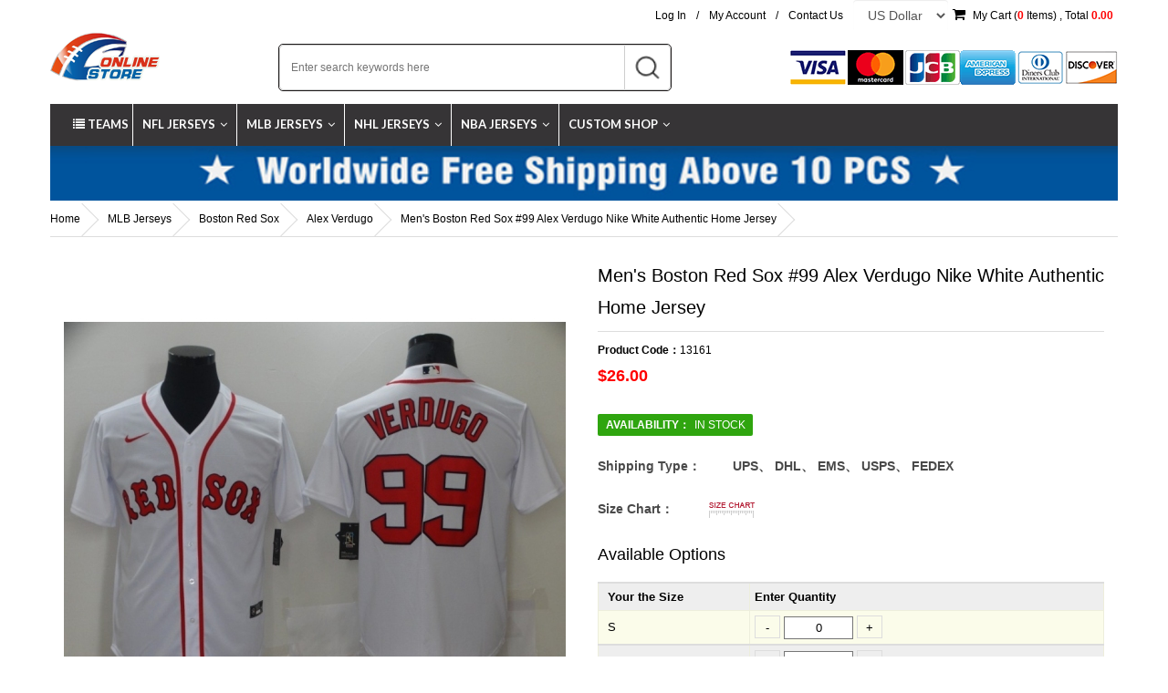

--- FILE ---
content_type: text/html; charset=utf-8
request_url: https://www.cheapjerseysme.com/Mens-Boston-Red-Sox-99-Alex-Verdugo-Nike-White-Authentic-Home-Jersey.html
body_size: 15443
content:
  
<!DOCTYPE html>
<!--[if IE]><![endif]-->
<!--[if IE 8 ]><html dir="ltr" lang="en" class="ie8"><![endif]-->
<!--[if IE 9 ]><html dir="ltr" lang="en" class="ie9"><![endif]-->
<!--[if (gt IE 9)|!(IE)]><!-->
<html dir="ltr" lang="en" class="page-en">
<!--<![endif]-->
<head>
<title>Red Sox #99 Alex Verdugo Nike White Authentic Home Jersey online for sale,wholesale Cheap MLB Jerseys </title>
<meta name="keywords" content="Men's Boston Red Sox #99 Alex Verdugo Nike White Authentic Home Jersey," />
<meta name="description" content="Browse the latest Boston Red Sox Alex Verdugo Nike White jerseys and more at our shop.You can find new wonderful Alex Verdugo stitched MLB jersey and more among our selection" />
<meta http-equiv="Content-Type" content="text/html; charset=utf-8" />
<meta http-equiv="X-UA-Compatible" content="IE=8" />
<meta http-equiv="X-UA-Compatible" content="IE=7" />
<meta name="google-site-verification" content="r-EyYM-6vxyoLL5b8zAikBZAitLZgA5cnaqbcwgopCA" /><link href="skinbox/sale_jerseys/bootstrap.min.css" rel="stylesheet" type="text/css" />
<link href="skinbox/sale_jerseys/swiper.min.css" rel="stylesheet" type="text/css" />
<link href="skinbox/sale_jerseys/web_style.css?v=5455" rel="stylesheet" type="text/css" />
<link href="skinbox/sale_jerseys/css/font-awesome/css/font-awesome.min.css" rel="stylesheet" type="text/css" />
<link href="//fonts.googleapis.com/css?family=Lato:400,700" rel="stylesheet" type="text/css" media="all" />
<link href="//fonts.googleapis.com/css?family=Oswald:300" rel="stylesheet" type="text/css" media="all" />
<style type="text/css">
a#curcid238,a#curcid263,a#curcid360{
	color:#ff0000;
	font-weight:bold;
}
</style>
<script type="text/javascript" src="js/all.js"></script>
<script type="text/javascript" src="js/public.js"></script>

</head>

<body>
	<header>
		<div class="header">
			<div class="tophd">
				<div class="topmenu">
					<ul class="w-flex wf-x-r">
												<li  class="faicon"><a href="account.html">Log In</a></li><li>&nbsp;&nbsp;/&nbsp;&nbsp;</li>
						<li><a href="account.html?act=reg_form">My Account</a></li><li>&nbsp;&nbsp;/&nbsp;&nbsp;</li>
																		<li><a href="Contactus.html"  target="_blank"  class="level-0 navParent">Contact Us</a></li><li>&nbsp;&nbsp;</li>
						
												
						<li>
							<select name="currencies" class="form-control" id="currencies" onchange="change_currencies(this)">
								&lt;!&ndash;&ndash;&gt;
								<option value="5" >CAD</option>
								&lt;!&ndash;&ndash;&gt;
								<option value="1" >Euro</option>
								&lt;!&ndash;&ndash;&gt;
								<option value="2" selected>US Dollar</option>
								&lt;!&ndash;&ndash;&gt;
							</select>
						</li>
						<li class="topcart" style="text-align: right">
							<a class="cart-info" href="cart.html"><i class="fa fa-shopping-cart" ></i>&nbsp;My Cart (<span id="header_cart_qty">0</span> Items)&nbsp;,&nbsp;Total <span id="header_cart_price">0.00</span></a>
						</li>
					</ul>
				</div>
				<div class="toppy">
					<div class="toplf">
						<div class="cl-banner" id="pclogo"><a  href="/"><img src="images/ad/2022/02/09/1644342713653161308.png" title="logo" alt="logo" />
</a></div>
					</div>
					<div class="topright2">
						<div class="boxinside">
							<div class="searchform logo-search-box">
								<form action="search.html" id="header-form" method="get">
									<input name="keyword" value="" placeholder="Enter search keywords here" style="width: 380px;text-indent: 10px;" type="text"><input type="image" src="https://www.cheapjerseysme.com/skinbox/sale_jerseys/images/search.png" alt="Subscribe" title=" Subscribe " value="Subscribe"/>
								</form>
							</div>
						</div>
					</div>
					<div class="paymentimg">
						<div class="cl-banner" id="paymentimg"><img src="images/ad/2022/01/04/1641281338314665406.png" title="paymentimg" alt="paymentimg" />
</div>
					</div>
				</div>
			</div>
			
			<div class="mainmenu">
				<div id="nav" class="">
					<div class="navcategories">
						<div class="navcategories"><i class="fa fa-list"></i> Teams</div>
					</div>
					<div class="nav-list JS_navlist">
						<ul class="list-unstyled">
														<li class="level-0">
								<a href="NFL-Jerseys.html" class="level-0 navParent">NFL Jerseys<i class="fa fa-angle-down"></i></a>
																<ul class="level-0 list-unstyled">
																		<li class="level-1"><a href="Philadelphia-Eagles-Super-Bowl-LIX.html" class="level-1">Philadelphia Eagles Super Bowl LIX </a></li>
																		<li class="level-1"><a href="Kansas-City-Chiefs-Super-Bowl-LIX.html" class="level-1">Kansas City Chiefs Super Bowl LIX</a></li>
																		<li class="level-1"><a href="Arizona-Cardinals-Jerseys.html" class="level-1"><img src="images/cat/2022/01/30/1643516404357502631.gif" alt="">Arizona Cardinals</a></li>
																		<li class="level-1"><a href="Atlanta-Falcons-Jerseys.html" class="level-1"><img src="images/cat/2022/01/29/1643429410676302217.gif" alt="">Atlanta Falcons</a></li>
																		<li class="level-1"><a href="Baltimore-Ravens-Jerseys.html" class="level-1"><img src="images/cat/2022/01/29/1643429449244612047.gif" alt="">Baltimore Ravens</a></li>
																		<li class="level-1"><a href="Buffalo-Bills-Jerseys.html" class="level-1"><img src="images/cat/2022/01/29/1643429576572750167.gif" alt="">Buffalo Bills</a></li>
																		<li class="level-1"><a href="Carolina-Panthers-Jerseys.html" class="level-1"><img src="images/cat/2022/01/29/1643429592562079488.gif" alt="">Carolina Panthers</a></li>
																		<li class="level-1"><a href="Chicago-Bears-Jerseys.html" class="level-1"><img src="images/cat/2022/05/21/1653097859192850248.jpg" alt="">Chicago Bears</a></li>
																		<li class="level-1"><a href="Cincinnati-Bengals-Jerseys.html" class="level-1"><img src="images/cat/2022/01/29/1643429861552210136.gif" alt="">Cincinnati Bengals</a></li>
																		<li class="level-1"><a href="Cleveland-Browns-Jerseys.html" class="level-1"><img src="images/cat/2022/01/29/1643429879515150096.gif" alt="">Cleveland Browns</a></li>
																		<li class="level-1"><a href="Dallas-Cowboys-Jerseys.html" class="level-1"><img src="images/cat/2022/01/29/1643429895274583817.gif" alt="">Dallas Cowboys</a></li>
																		<li class="level-1"><a href="Denver-Broncos-Jerseys.html" class="level-1"><img src="images/cat/2022/01/29/1643430301926930873.gif" alt="">Denver Broncos</a></li>
																		<li class="level-1"><a href="Detroit-Lions-Jerseys.html" class="level-1"><img src="images/cat/2022/01/29/1643430017577739385.gif" alt="">Detroit Lions</a></li>
																		<li class="level-1"><a href="Green-Bay-Packers-Jerseys.html" class="level-1"><img src="images/cat/2022/01/29/1643430037871961287.gif" alt="">Green Bay Packers</a></li>
																		<li class="level-1"><a href="Houston-Texans-Jerseys.html" class="level-1"><img src="images/cat/2022/01/29/1643430051615591208.gif" alt="">Houston Texans</a></li>
																		<li class="level-1"><a href="Indianapolis-Colts-Jerseys.html" class="level-1"><img src="images/cat/2022/01/29/1643430065670777882.gif" alt="">Indianapolis Colts</a></li>
																		<li class="level-1"><a href="Jacksonville-Jaguars-Jerseys.html" class="level-1"><img src="images/cat/2022/01/29/1643430080273423643.gif" alt="">Jacksonville Jaguars</a></li>
																		<li class="level-1"><a href="Kansas-City-Chiefs-Jerseys.html" class="level-1"><img src="images/cat/2022/01/29/1643430329796868074.gif" alt="">Kansas City Chiefs</a></li>
																		<li class="level-1"><a href="Las-Vegas-Raiders.html" class="level-1">Las Vegas Raiders</a></li>
																		<li class="level-1"><a href="Los-Angeles-Chargers-Jerseys.html" class="level-1"><img src="images/cat/2022/01/30/1643516457340507758.gif" alt="">Los Angeles Chargers</a></li>
																		<li class="level-1"><a href="Los-Angeles-Rams-Jerseys.html" class="level-1"><img src="images/cat/2022/01/29/1643430425629490515.gif" alt="">Los Angeles Rams</a></li>
																		<li class="level-1"><a href="Miami-Dolphins-Jerseys.html" class="level-1"><img src="images/cat/2022/01/29/1643430440171781982.gif" alt="">Miami Dolphins</a></li>
																		<li class="level-1"><a href="Minnesota-Vikings-Jerseys.html" class="level-1"><img src="images/cat/2022/01/29/1643430453315586136.gif" alt="">Minnesota Vikings</a></li>
																		<li class="level-1"><a href="New-England-Patriots-Jerseys.html" class="level-1"><img src="images/cat/2022/01/29/1643430467999134586.gif" alt="">New England Patriots</a></li>
																		<li class="level-1"><a href="New-Orleans-Saints-Jerseys.html" class="level-1"><img src="images/cat/2022/01/29/1643430480328519575.gif" alt="">New Orleans Saints</a></li>
																		<li class="level-1"><a href="New-York-Giants-Jerseys.html" class="level-1"><img src="images/cat/2022/01/29/1643430511228679162.gif" alt="">New York Giants</a></li>
																		<li class="level-1"><a href="New-York-Jets-Jerseys.html" class="level-1"><img src="images/cat/2022/01/29/1643430528543003975.gif" alt="">New York Jets</a></li>
																		<li class="level-1"><a href="Oakland-Raiders-Jerseys.html" class="level-1"><img src="images/cat/2022/01/29/1643430694012932284.gif" alt="">Oakland Raiders</a></li>
																		<li class="level-1"><a href="Philadelphia-Eagles-Jerseys.html" class="level-1"><img src="images/cat/2022/01/29/1643430878856683732.gif" alt="">Philadelphia Eagles</a></li>
																		<li class="level-1"><a href="Pittsburgh-Steelers-Jerseys.html" class="level-1"><img src="images/cat/2022/01/29/1643430861210445876.gif" alt="">Pittsburgh Steelers</a></li>
																		<li class="level-1"><a href="San-Francisco-49ers-Jerseys.html" class="level-1"><img src="images/cat/2022/01/29/1643431009427217272.gif" alt="">San Francisco 49ers</a></li>
																		<li class="level-1"><a href="Seattle-Seahawks-Jerseys.html" class="level-1"><img src="images/cat/2022/01/29/1643431027919958591.gif" alt="">Seattle Seahawks</a></li>
																		<li class="level-1"><a href="Tampa-Bay-Buccaneers-Jerseys.html" class="level-1"><img src="images/cat/2022/01/29/1643431040530828974.gif" alt="">Tampa Bay Buccaneers</a></li>
																		<li class="level-1"><a href="Tennessee-Titans-Jerseys.html" class="level-1"><img src="images/cat/2022/01/29/1643431057514063536.gif" alt="">Tennessee Titans</a></li>
																		<li class="level-1"><a href="Washington-Commanders-jerseys.html" class="level-1"><img src="images/cat/2022/01/29/1643431070539284144.gif" alt="">Washington Commanders</a></li>
																	</ul>
															</li>
														<li class="level-0">
								<a href="MLB-Jerseys.html" class="level-0 navParent">MLB Jerseys<i class="fa fa-angle-down"></i></a>
																<ul class="level-0 list-unstyled">
																		<li class="level-1"><a href="Arizona-Diamondbacks-Jerseys.html" class="level-1"><img src="images/cat/2022/01/29/1643438390293108786.jpg" alt="">Arizona Diamondbacks</a></li>
																		<li class="level-1"><a href="Atlanta-Braves-Jerseys.html" class="level-1"><img src="images/cat/2022/01/30/1643517938632907392.jpg" alt="">Atlanta Braves</a></li>
																		<li class="level-1"><a href="Baltimore-Orioles-Jerseys.html" class="level-1"><img src="images/cat/2022/01/30/1643517983204059809.jpg" alt="">Baltimore Orioles</a></li>
																		<li class="level-1"><a href="Boston-Red-Sox-Jerseys.html" class="level-1"><img src="images/cat/2022/01/30/1643517997090624626.jpg" alt="">Boston Red Sox</a></li>
																		<li class="level-1"><a href="Chicago-Cubs-Jerseys.html" class="level-1"><img src="images/cat/2022/01/30/1643518010718274369.jpg" alt="">Chicago Cubs</a></li>
																		<li class="level-1"><a href="Chicago-White-Sox-Jerseys.html" class="level-1"><img src="images/cat/2022/01/30/1643518022942992342.jpg" alt="">Chicago White Sox</a></li>
																		<li class="level-1"><a href="Cincinnati-Reds-Jerseys.html" class="level-1"><img src="images/cat/2022/01/30/1643518086069465373.jpg" alt="">Cincinnati Reds</a></li>
																		<li class="level-1"><a href="Cleveland-Indians-Jerseys.html" class="level-1"><img src="images/cat/2022/01/30/1643518101942698265.jpg" alt="">Cleveland Indians</a></li>
																		<li class="level-1"><a href="Colorado-Rockies-Jerseys.html" class="level-1"><img src="images/cat/2022/01/30/1643518115510790886.jpg" alt="">Colorado Rockies</a></li>
																		<li class="level-1"><a href="Detroit-Tigers-Jerseys.html" class="level-1"><img src="images/cat/2022/01/30/1643518127513035498.jpg" alt="">Detroit Tigers</a></li>
																		<li class="level-1"><a href="Houston-Astros-Jerseys.html" class="level-1"><img src="images/cat/2022/01/30/1643518140660140877.jpg" alt="">Houston Astros</a></li>
																		<li class="level-1"><a href="Kansas-City-Royals-Jerseys.html" class="level-1"><img src="images/cat/2022/01/30/1643518152243678834.jpg" alt="">Kansas City Royals</a></li>
																		<li class="level-1"><a href="Los-Angeles-Angels-of-Anaheim-Jerseys.html" class="level-1"><img src="images/cat/2022/01/30/1643518168506412540.jpg" alt="">Los Angeles Angels of Anaheim</a></li>
																		<li class="level-1"><a href="Los-Angeles-Dodgers-Jerseys.html" class="level-1"><img src="images/cat/2022/01/30/1643518183685403456.jpg" alt="">Los Angeles Dodgers</a></li>
																		<li class="level-1"><a href="Miami-Marlins-Jerseys.html" class="level-1"><img src="images/cat/2022/01/30/1643519321877754260.jpg" alt="">Miami Marlins</a></li>
																		<li class="level-1"><a href="Milwaukee-Brewers-Jerseys.html" class="level-1"><img src="images/cat/2022/01/30/1643519334026171812.jpg" alt="">Milwaukee Brewers</a></li>
																		<li class="level-1"><a href="Minnesota-Twins-Jerseys.html" class="level-1"><img src="images/cat/2022/01/30/1643519349191605568.jpg" alt="">Minnesota Twins</a></li>
																		<li class="level-1"><a href="New-York-Mets-Jerseys.html" class="level-1"><img src="images/cat/2022/01/30/1643519393833959342.jpg" alt="">New York Mets</a></li>
																		<li class="level-1"><a href="New-York-Yankees-Jerseys.html" class="level-1"><img src="images/cat/2022/01/30/1643519409320498147.jpg" alt="">New York Yankees</a></li>
																		<li class="level-1"><a href="Oakland-Athletics-Jerseys.html" class="level-1"><img src="images/cat/2022/01/30/1643519424439823402.jpg" alt="">Oakland Athletics</a></li>
																		<li class="level-1"><a href="Philadelphia-Phillies-Jerseys.html" class="level-1"><img src="images/cat/2022/01/30/1643519437847074201.jpg" alt="">Philadelphia Phillies</a></li>
																		<li class="level-1"><a href="Pittsburgh-Pirates-Jerseys.html" class="level-1"><img src="images/cat/2022/01/30/1643519452657575424.jpg" alt="">Pittsburgh Pirates</a></li>
																		<li class="level-1"><a href="San-Diego-Padres-Jerseys.html" class="level-1"><img src="images/cat/2022/01/30/1643519469540646436.jpg" alt="">San Diego Padres</a></li>
																		<li class="level-1"><a href="San-Francisco-Giants-Jerseys.html" class="level-1"><img src="images/cat/2022/01/30/1643519486961287800.jpg" alt="">San Francisco Giants</a></li>
																		<li class="level-1"><a href="Seattle-Mariners-Jerseys.html" class="level-1"><img src="images/cat/2022/01/30/1643519504839183950.jpg" alt="">Seattle Mariners</a></li>
																		<li class="level-1"><a href="St-Louis-Cardinals-Jerseys.html" class="level-1"><img src="images/cat/2022/01/30/1643519531787369630.jpg" alt="">St. Louis Cardinals</a></li>
																		<li class="level-1"><a href="Tampa-Bay-Rays-Jerseys.html" class="level-1"><img src="images/cat/2022/01/30/1643519547186939717.jpg" alt="">Tampa Bay Rays</a></li>
																		<li class="level-1"><a href="Texas-Rangers-Jerseys.html" class="level-1"><img src="images/cat/2022/01/30/1643519563443267863.jpg" alt="">Texas Rangers</a></li>
																		<li class="level-1"><a href="Toronto-Blue-Jays-Jerseys.html" class="level-1"><img src="images/cat/2022/01/30/1643519578591624900.jpg" alt="">Toronto Blue Jays</a></li>
																		<li class="level-1"><a href="Washington-Nationals-Jerseys.html" class="level-1"><img src="images/cat/2022/01/30/1643519595065019566.jpg" alt="">Washington Nationals</a></li>
																		<li class="level-1"><a href="Montreal-Expos-Jerseys.html" class="level-1">Montreal Expos</a></li>
																	</ul>
															</li>
														<li class="level-0">
								<a href="NHL-Jerseys.html" class="level-0 navParent">NHL Jerseys<i class="fa fa-angle-down"></i></a>
																<ul class="level-0 list-unstyled">
																		<li class="level-1"><a href="Anaheim-Ducks-Jerseys.html" class="level-1"><img src="images/cat/2022/02/02/1643742023547843114.jpg" alt="">Anaheim Ducks</a></li>
																		<li class="level-1"><a href="Arizona-Coyotes-Jerseys.html" class="level-1"><img src="images/cat/2022/02/02/1643742038883453261.jpg" alt="">Arizona Coyotes</a></li>
																		<li class="level-1"><a href="Boston-Bruins-Jerseys.html" class="level-1"><img src="images/cat/2022/02/02/1643742051358394315.jpg" alt="">Boston Bruins</a></li>
																		<li class="level-1"><a href="Buffalo-Sabres-Jerseys.html" class="level-1"><img src="images/cat/2022/02/02/1643742066005587552.jpg" alt="">Buffalo Sabres</a></li>
																		<li class="level-1"><a href="Calgary-Flames-Jerseys.html" class="level-1"><img src="images/cat/2022/02/02/1643742078429742530.jpg" alt="">Calgary Flames</a></li>
																		<li class="level-1"><a href="Carolina-Hurricanes-Jerseys.html" class="level-1"><img src="images/cat/2022/02/02/1643742096439844270.jpg" alt="">Carolina Hurricanes</a></li>
																		<li class="level-1"><a href="Chicago-Blackhawks-Jerseys.html" class="level-1"><img src="images/cat/2022/02/02/1643742111524384005.jpg" alt="">Chicago Blackhawks</a></li>
																		<li class="level-1"><a href="Colorado-Avalanche-Jerseys.html" class="level-1"><img src="images/cat/2022/02/02/1643742125595088451.jpg" alt="">Colorado Avalanche</a></li>
																		<li class="level-1"><a href="Columbus-Blue-Jackets-Jerseys.html" class="level-1"><img src="images/cat/2022/02/02/1643742139265287021.jpg" alt="">Columbus Blue Jackets</a></li>
																		<li class="level-1"><a href="Dallas-Stars-Jerseys.html" class="level-1"><img src="images/cat/2022/02/02/1643742153048490270.jpg" alt="">Dallas Stars</a></li>
																		<li class="level-1"><a href="Detroit-Red-Wings-Jerseys.html" class="level-1"><img src="images/cat/2022/02/02/1643742166195807545.jpg" alt="">Detroit Red Wings</a></li>
																		<li class="level-1"><a href="Edmonton-Oilers-Jerseys.html" class="level-1"><img src="images/cat/2022/02/02/1643742180101487893.jpg" alt="">Edmonton Oilers</a></li>
																		<li class="level-1"><a href="Florida-Panthers-Jerseys.html" class="level-1"><img src="images/cat/2022/02/02/1643742193185722053.jpg" alt="">Florida Panthers</a></li>
																		<li class="level-1"><a href="Los-Angeles-Kings-Jerseys.html" class="level-1"><img src="images/cat/2022/02/02/1643742209966322365.jpg" alt="">Los Angeles Kings</a></li>
																		<li class="level-1"><a href="Minnesota-Wild-Jerseys.html" class="level-1"><img src="images/cat/2022/02/02/1643742224877983272.jpg" alt="">Minnesota Wild</a></li>
																		<li class="level-1"><a href="Montreal-Canadiens-Jerseys.html" class="level-1"><img src="images/cat/2022/02/02/1643742239155815926.jpg" alt="">Montreal Canadiens</a></li>
																		<li class="level-1"><a href="Nashville-Predators-Jerseys.html" class="level-1"><img src="images/cat/2022/02/02/1643742256654592514.jpg" alt="">Nashville Predators</a></li>
																		<li class="level-1"><a href="New-Jersey-Devils-Jerseys.html" class="level-1"><img src="images/cat/2022/02/02/1643742280764284833.jpg" alt="">New Jersey Devils</a></li>
																		<li class="level-1"><a href="New-York-Islanders-Jerseys.html" class="level-1"><img src="images/cat/2022/02/02/1643742332745205674.jpg" alt="">New York Islanders</a></li>
																		<li class="level-1"><a href="New-York-Rangers-Jerseys.html" class="level-1"><img src="images/cat/2022/02/02/1643742347444889345.jpg" alt="">New York Rangers</a></li>
																		<li class="level-1"><a href="Ottawa-Senators-Jerseys.html" class="level-1"><img src="images/cat/2022/02/02/1643742363095897898.jpg" alt="">Ottawa Senators</a></li>
																		<li class="level-1"><a href="Philadelphia-Flyers-Jerseys.html" class="level-1"><img src="images/cat/2022/02/02/1643742378952248415.jpg" alt="">Philadelphia Flyers</a></li>
																		<li class="level-1"><a href="Pittsburgh-Penguins-Jerseys.html" class="level-1"><img src="images/cat/2022/02/02/1643742398469420278.jpg" alt="">Pittsburgh Penguins</a></li>
																		<li class="level-1"><a href="Quebec-Nordiques-Jerseys.html" class="level-1"><img src="images/cat/2022/02/02/1643742414120164037.jpg" alt="">Quebec Nordiques</a></li>
																		<li class="level-1"><a href="San-Jose-Sharks-Jerseys.html" class="level-1"><img src="images/cat/2022/02/02/1643742429786037631.jpg" alt="">San Jose Sharks</a></li>
																		<li class="level-1"><a href="St-Louis-Blues-Jerseys.html" class="level-1"><img src="images/cat/2022/02/02/1643742448041480282.jpg" alt="">St. Louis Blues</a></li>
																		<li class="level-1"><a href="Tampa-Bay-Lightning-Jerseys.html" class="level-1"><img src="images/cat/2022/02/02/1643742465916571345.jpg" alt="">Tampa Bay Lightning</a></li>
																		<li class="level-1"><a href="Toronto-Maple-Leafs-Jerseys.html" class="level-1"><img src="images/cat/2022/02/02/1643742486489061236.jpg" alt="">Toronto Maple Leafs</a></li>
																		<li class="level-1"><a href="Vancouver-Canucks-Jerseys.html" class="level-1"><img src="images/cat/2022/02/02/1643742501155904178.jpg" alt="">Vancouver Canucks</a></li>
																		<li class="level-1"><a href="Vegas-Golden-Knights-Jerseys.html" class="level-1"><img src="images/cat/2022/02/05/1644031453401026953.gif" alt="">Vegas Golden Knights</a></li>
																		<li class="level-1"><a href="Washington-Capitals-Jerseys.html" class="level-1"><img src="images/cat/2022/02/02/1643742536629875959.jpg" alt="">Washington Capitals</a></li>
																		<li class="level-1"><a href="Winnipeg-Jets-Jerseys.html" class="level-1"><img src="images/cat/2022/02/02/1643742549796966483.jpg" alt="">Winnipeg Jets</a></li>
																		<li class="level-1"><a href="Team-Canada6502.html" class="level-1">Team Canada</a></li>
																		<li class="level-1"><a href="Team-Czech-Republic.html" class="level-1">Team Czech Republic</a></li>
																		<li class="level-1"><a href="Team-Finland.html" class="level-1">Team Finland</a></li>
																		<li class="level-1"><a href="Team-North-America.html" class="level-1">Team North America</a></li>
																		<li class="level-1"><a href="Team-Russia.html" class="level-1">Team Russia</a></li>
																		<li class="level-1"><a href="Team-Sweden.html" class="level-1">Team Sweden</a></li>
																		<li class="level-1"><a href="Team-USA5878.html" class="level-1">Team USA</a></li>
																	</ul>
															</li>
														<li class="level-0">
								<a href="NBA-Jerseys.html" class="level-0 navParent">NBA Jerseys<i class="fa fa-angle-down"></i></a>
																<ul class="level-0 list-unstyled">
																		<li class="level-1"><a href="Atlanta-Hawks-Jerseys.html" class="level-1"><img src="images/cat/2022/02/05/1644032274953026879.gif" alt="">Atlanta Hawks</a></li>
																		<li class="level-1"><a href="Boston-Celtics-Jerseys.html" class="level-1"><img src="images/cat/2022/02/05/1644032286572319636.gif" alt="">Boston Celtics</a></li>
																		<li class="level-1"><a href="Brooklyn-Nets-Jerseys.html" class="level-1"><img src="images/cat/2022/02/05/1644032297281663343.gif" alt="">Brooklyn Nets</a></li>
																		<li class="level-1"><a href="Charlotte-Hornets-Jerseys.html" class="level-1"><img src="images/cat/2022/02/05/1644032309420774658.gif" alt="">Charlotte Hornets</a></li>
																		<li class="level-1"><a href="Chicago-Bulls-Jerseys.html" class="level-1"><img src="images/cat/2022/02/05/1644032323361188682.gif" alt="">Chicago Bulls</a></li>
																		<li class="level-1"><a href="Cleveland-Cavaliers-Jerseys.html" class="level-1"><img src="images/cat/2022/02/05/1644032337938720487.gif" alt="">Cleveland Cavaliers</a></li>
																		<li class="level-1"><a href="Dallas-Mavericks-Jerseys.html" class="level-1"><img src="images/cat/2022/02/05/1644032349008187428.gif" alt="">Dallas Mavericks</a></li>
																		<li class="level-1"><a href="Denver-Nuggets-Jerseys.html" class="level-1"><img src="images/cat/2022/02/05/1644032362068153580.gif" alt="">Denver Nuggets</a></li>
																		<li class="level-1"><a href="Detroit-Pistons-Jerseys.html" class="level-1"><img src="images/cat/2022/02/05/1644032377391601743.gif" alt="">Detroit Pistons</a></li>
																		<li class="level-1"><a href="Golden-State-Warriors-Jerseys.html" class="level-1"><img src="images/cat/2022/02/05/1644032389773835990.gif" alt="">Golden State Warriors</a></li>
																		<li class="level-1"><a href="Houston-Rockets-Jerseys.html" class="level-1"><img src="images/cat/2022/02/05/1644032402620291010.gif" alt="">Houston Rockets</a></li>
																		<li class="level-1"><a href="Indiana-Pacers-Jerseys.html" class="level-1"><img src="images/cat/2022/02/05/1644032421405771550.gif" alt="">Indiana Pacers</a></li>
																		<li class="level-1"><a href="Los-Angeles-Clippers-Jerseys.html" class="level-1"><img src="images/cat/2022/02/05/1644032453594114861.gif" alt="">Los Angeles Clippers</a></li>
																		<li class="level-1"><a href="Los-Angeles-Lakers-Jerseys.html" class="level-1"><img src="images/cat/2022/02/05/1644032465657114014.gif" alt="">Los Angeles Lakers</a></li>
																		<li class="level-1"><a href="Memphis-Grizzlies-Jerseys.html" class="level-1"><img src="images/cat/2022/02/05/1644032479396217040.gif" alt="">Memphis Grizzlies</a></li>
																		<li class="level-1"><a href="Miami-Heat-Jerseys.html" class="level-1"><img src="images/cat/2022/02/05/1644032492118047986.gif" alt="">Miami Heat</a></li>
																		<li class="level-1"><a href="Milwaukee-Bucks-Jerseys.html" class="level-1"><img src="images/cat/2022/02/05/1644032504287415206.gif" alt="">Milwaukee Bucks</a></li>
																		<li class="level-1"><a href="Minnesota-Timberwolves-Jerseys.html" class="level-1"><img src="images/cat/2022/02/05/1644032519536090966.gif" alt="">Minnesota Timberwolves</a></li>
																		<li class="level-1"><a href="New-Orleans-Pelicans-Jerseys.html" class="level-1"><img src="images/cat/2022/02/05/1644032532110332009.gif" alt="">New Orleans Pelicans</a></li>
																		<li class="level-1"><a href="New-York-Knicks-Jerseys.html" class="level-1"><img src="images/cat/2022/02/05/1644032545555456712.gif" alt="">New York Knicks</a></li>
																		<li class="level-1"><a href="Oklahoma-City-Thunder-Jerseys.html" class="level-1"><img src="images/cat/2022/02/05/1644032557001158339.gif" alt="">Oklahoma City Thunder</a></li>
																		<li class="level-1"><a href="Orlando-Magic-Jerseys.html" class="level-1"><img src="images/cat/2022/02/05/1644032610912975906.gif" alt="">Orlando Magic</a></li>
																		<li class="level-1"><a href="Philadelphia-76ers-Jerseys.html" class="level-1"><img src="images/cat/2022/02/05/1644032814526589453.gif" alt="">Philadelphia 76ers</a></li>
																		<li class="level-1"><a href="Phoenix-Suns-Jerseys.html" class="level-1"><img src="images/cat/2022/02/05/1644032827225998260.gif" alt="">Phoenix Suns</a></li>
																		<li class="level-1"><a href="Portland-Trail-Blazers-Jerseys.html" class="level-1"><img src="images/cat/2022/02/05/1644032842982923203.gif" alt="">Portland Trail Blazers</a></li>
																		<li class="level-1"><a href="Sacramento-Kings-Jerseys.html" class="level-1"><img src="images/cat/2022/02/05/1644032859667272225.gif" alt="">Sacramento Kings</a></li>
																		<li class="level-1"><a href="San-Antonio-Spurs-Jerseys.html" class="level-1"><img src="images/cat/2022/02/05/1644032873567511125.gif" alt="">San Antonio Spurs</a></li>
																		<li class="level-1"><a href="Toronto-Raptors-Jerseys.html" class="level-1"><img src="images/cat/2022/02/05/1644032903388783943.gif" alt="">Toronto Raptors</a></li>
																		<li class="level-1"><a href="Utah-Jazz-Jerseys.html" class="level-1"><img src="images/cat/2022/02/05/1644032917149024429.gif" alt="">Utah Jazz</a></li>
																		<li class="level-1"><a href="Washington-Wizards-Jerseys.html" class="level-1"><img src="images/cat/2022/02/05/1644032930795230342.gif" alt="">Washington Wizards</a></li>
																		<li class="level-1"><a href="Slam-Dunk.html" class="level-1">Slam Dunk</a></li>
																		<li class="level-1"><a href="Team-USA-Jerseys.html" class="level-1">Team USA</a></li>
																	</ul>
															</li>
														<li class="level-0">
								<a href="Custom-Shop.html" class="level-0 navParent">Custom Shop<i class="fa fa-angle-down"></i></a>
																<ul class="level-0 list-unstyled">
																		<li class="level-1"><a href="Custom-NFL-Jerseys.html" class="level-1">Custom NFL Jerseys</a></li>
																		<li class="level-1"><a href="Custom-MLB-Jerseys.html" class="level-1">Custom MLB Jerseys</a></li>
																		<li class="level-1"><a href="Custom-NHL-Jerseys.html" class="level-1">Custom NHL Jerseys</a></li>
																		<li class="level-1"><a href="Custom-NBA-Jerseys.html" class="level-1">Custom NBA Jerseys</a></li>
																	</ul>
															</li>
													</ul>
					</div>
				</div>
			</div>
		</div>
		<div class="left-bg"></div>
		<div class="cat-menu left-cat">
			<ul>
				<li class="none-cat"><a href="/"><span class="fa fa-home"></span></a><i class="fa fa-close"></i></li>
								<li class="none-cat">
					<a href="NFL-Jerseys.html">NFL Jerseys</a><i class="fa fa-chevron-down"></i>					<ul class="sub-catalist">
												<li class="twolist"><a href="Philadelphia-Eagles-Super-Bowl-LIX.html">Philadelphia Eagles Super Bowl LIX </a></li>
												<li class="twolist"><a href="Kansas-City-Chiefs-Super-Bowl-LIX.html">Kansas City Chiefs Super Bowl LIX</a></li>
												<li class="twolist"><a href="Arizona-Cardinals-Jerseys.html"><img src="images/cat/2022/01/30/1643516404357502631.gif" alt="">Arizona Cardinals</a></li>
												<li class="twolist"><a href="Atlanta-Falcons-Jerseys.html"><img src="images/cat/2022/01/29/1643429410676302217.gif" alt="">Atlanta Falcons</a></li>
												<li class="twolist"><a href="Baltimore-Ravens-Jerseys.html"><img src="images/cat/2022/01/29/1643429449244612047.gif" alt="">Baltimore Ravens</a></li>
												<li class="twolist"><a href="Buffalo-Bills-Jerseys.html"><img src="images/cat/2022/01/29/1643429576572750167.gif" alt="">Buffalo Bills</a></li>
												<li class="twolist"><a href="Carolina-Panthers-Jerseys.html"><img src="images/cat/2022/01/29/1643429592562079488.gif" alt="">Carolina Panthers</a></li>
												<li class="twolist"><a href="Chicago-Bears-Jerseys.html"><img src="images/cat/2022/05/21/1653097859192850248.jpg" alt="">Chicago Bears</a></li>
												<li class="twolist"><a href="Cincinnati-Bengals-Jerseys.html"><img src="images/cat/2022/01/29/1643429861552210136.gif" alt="">Cincinnati Bengals</a></li>
												<li class="twolist"><a href="Cleveland-Browns-Jerseys.html"><img src="images/cat/2022/01/29/1643429879515150096.gif" alt="">Cleveland Browns</a></li>
												<li class="twolist"><a href="Dallas-Cowboys-Jerseys.html"><img src="images/cat/2022/01/29/1643429895274583817.gif" alt="">Dallas Cowboys</a></li>
												<li class="twolist"><a href="Denver-Broncos-Jerseys.html"><img src="images/cat/2022/01/29/1643430301926930873.gif" alt="">Denver Broncos</a></li>
												<li class="twolist"><a href="Detroit-Lions-Jerseys.html"><img src="images/cat/2022/01/29/1643430017577739385.gif" alt="">Detroit Lions</a></li>
												<li class="twolist"><a href="Green-Bay-Packers-Jerseys.html"><img src="images/cat/2022/01/29/1643430037871961287.gif" alt="">Green Bay Packers</a></li>
												<li class="twolist"><a href="Houston-Texans-Jerseys.html"><img src="images/cat/2022/01/29/1643430051615591208.gif" alt="">Houston Texans</a></li>
												<li class="twolist"><a href="Indianapolis-Colts-Jerseys.html"><img src="images/cat/2022/01/29/1643430065670777882.gif" alt="">Indianapolis Colts</a></li>
												<li class="twolist"><a href="Jacksonville-Jaguars-Jerseys.html"><img src="images/cat/2022/01/29/1643430080273423643.gif" alt="">Jacksonville Jaguars</a></li>
												<li class="twolist"><a href="Kansas-City-Chiefs-Jerseys.html"><img src="images/cat/2022/01/29/1643430329796868074.gif" alt="">Kansas City Chiefs</a></li>
												<li class="twolist"><a href="Las-Vegas-Raiders.html">Las Vegas Raiders</a></li>
												<li class="twolist"><a href="Los-Angeles-Chargers-Jerseys.html"><img src="images/cat/2022/01/30/1643516457340507758.gif" alt="">Los Angeles Chargers</a></li>
												<li class="twolist"><a href="Los-Angeles-Rams-Jerseys.html"><img src="images/cat/2022/01/29/1643430425629490515.gif" alt="">Los Angeles Rams</a></li>
												<li class="twolist"><a href="Miami-Dolphins-Jerseys.html"><img src="images/cat/2022/01/29/1643430440171781982.gif" alt="">Miami Dolphins</a></li>
												<li class="twolist"><a href="Minnesota-Vikings-Jerseys.html"><img src="images/cat/2022/01/29/1643430453315586136.gif" alt="">Minnesota Vikings</a></li>
												<li class="twolist"><a href="New-England-Patriots-Jerseys.html"><img src="images/cat/2022/01/29/1643430467999134586.gif" alt="">New England Patriots</a></li>
												<li class="twolist"><a href="New-Orleans-Saints-Jerseys.html"><img src="images/cat/2022/01/29/1643430480328519575.gif" alt="">New Orleans Saints</a></li>
												<li class="twolist"><a href="New-York-Giants-Jerseys.html"><img src="images/cat/2022/01/29/1643430511228679162.gif" alt="">New York Giants</a></li>
												<li class="twolist"><a href="New-York-Jets-Jerseys.html"><img src="images/cat/2022/01/29/1643430528543003975.gif" alt="">New York Jets</a></li>
												<li class="twolist"><a href="Oakland-Raiders-Jerseys.html"><img src="images/cat/2022/01/29/1643430694012932284.gif" alt="">Oakland Raiders</a></li>
												<li class="twolist"><a href="Philadelphia-Eagles-Jerseys.html"><img src="images/cat/2022/01/29/1643430878856683732.gif" alt="">Philadelphia Eagles</a></li>
												<li class="twolist"><a href="Pittsburgh-Steelers-Jerseys.html"><img src="images/cat/2022/01/29/1643430861210445876.gif" alt="">Pittsburgh Steelers</a></li>
												<li class="twolist"><a href="San-Francisco-49ers-Jerseys.html"><img src="images/cat/2022/01/29/1643431009427217272.gif" alt="">San Francisco 49ers</a></li>
												<li class="twolist"><a href="Seattle-Seahawks-Jerseys.html"><img src="images/cat/2022/01/29/1643431027919958591.gif" alt="">Seattle Seahawks</a></li>
												<li class="twolist"><a href="Tampa-Bay-Buccaneers-Jerseys.html"><img src="images/cat/2022/01/29/1643431040530828974.gif" alt="">Tampa Bay Buccaneers</a></li>
												<li class="twolist"><a href="Tennessee-Titans-Jerseys.html"><img src="images/cat/2022/01/29/1643431057514063536.gif" alt="">Tennessee Titans</a></li>
												<li class="twolist"><a href="Washington-Commanders-jerseys.html"><img src="images/cat/2022/01/29/1643431070539284144.gif" alt="">Washington Commanders</a></li>
											</ul>
									</li>
								<li class="none-cat">
					<a href="MLB-Jerseys.html">MLB Jerseys</a><i class="fa fa-chevron-down"></i>					<ul class="sub-catalist">
												<li class="twolist"><a href="Arizona-Diamondbacks-Jerseys.html"><img src="images/cat/2022/01/29/1643438390293108786.jpg" alt="">Arizona Diamondbacks</a></li>
												<li class="twolist"><a href="Atlanta-Braves-Jerseys.html"><img src="images/cat/2022/01/30/1643517938632907392.jpg" alt="">Atlanta Braves</a></li>
												<li class="twolist"><a href="Baltimore-Orioles-Jerseys.html"><img src="images/cat/2022/01/30/1643517983204059809.jpg" alt="">Baltimore Orioles</a></li>
												<li class="twolist"><a href="Boston-Red-Sox-Jerseys.html"><img src="images/cat/2022/01/30/1643517997090624626.jpg" alt="">Boston Red Sox</a></li>
												<li class="twolist"><a href="Chicago-Cubs-Jerseys.html"><img src="images/cat/2022/01/30/1643518010718274369.jpg" alt="">Chicago Cubs</a></li>
												<li class="twolist"><a href="Chicago-White-Sox-Jerseys.html"><img src="images/cat/2022/01/30/1643518022942992342.jpg" alt="">Chicago White Sox</a></li>
												<li class="twolist"><a href="Cincinnati-Reds-Jerseys.html"><img src="images/cat/2022/01/30/1643518086069465373.jpg" alt="">Cincinnati Reds</a></li>
												<li class="twolist"><a href="Cleveland-Indians-Jerseys.html"><img src="images/cat/2022/01/30/1643518101942698265.jpg" alt="">Cleveland Indians</a></li>
												<li class="twolist"><a href="Colorado-Rockies-Jerseys.html"><img src="images/cat/2022/01/30/1643518115510790886.jpg" alt="">Colorado Rockies</a></li>
												<li class="twolist"><a href="Detroit-Tigers-Jerseys.html"><img src="images/cat/2022/01/30/1643518127513035498.jpg" alt="">Detroit Tigers</a></li>
												<li class="twolist"><a href="Houston-Astros-Jerseys.html"><img src="images/cat/2022/01/30/1643518140660140877.jpg" alt="">Houston Astros</a></li>
												<li class="twolist"><a href="Kansas-City-Royals-Jerseys.html"><img src="images/cat/2022/01/30/1643518152243678834.jpg" alt="">Kansas City Royals</a></li>
												<li class="twolist"><a href="Los-Angeles-Angels-of-Anaheim-Jerseys.html"><img src="images/cat/2022/01/30/1643518168506412540.jpg" alt="">Los Angeles Angels of Anaheim</a></li>
												<li class="twolist"><a href="Los-Angeles-Dodgers-Jerseys.html"><img src="images/cat/2022/01/30/1643518183685403456.jpg" alt="">Los Angeles Dodgers</a></li>
												<li class="twolist"><a href="Miami-Marlins-Jerseys.html"><img src="images/cat/2022/01/30/1643519321877754260.jpg" alt="">Miami Marlins</a></li>
												<li class="twolist"><a href="Milwaukee-Brewers-Jerseys.html"><img src="images/cat/2022/01/30/1643519334026171812.jpg" alt="">Milwaukee Brewers</a></li>
												<li class="twolist"><a href="Minnesota-Twins-Jerseys.html"><img src="images/cat/2022/01/30/1643519349191605568.jpg" alt="">Minnesota Twins</a></li>
												<li class="twolist"><a href="New-York-Mets-Jerseys.html"><img src="images/cat/2022/01/30/1643519393833959342.jpg" alt="">New York Mets</a></li>
												<li class="twolist"><a href="New-York-Yankees-Jerseys.html"><img src="images/cat/2022/01/30/1643519409320498147.jpg" alt="">New York Yankees</a></li>
												<li class="twolist"><a href="Oakland-Athletics-Jerseys.html"><img src="images/cat/2022/01/30/1643519424439823402.jpg" alt="">Oakland Athletics</a></li>
												<li class="twolist"><a href="Philadelphia-Phillies-Jerseys.html"><img src="images/cat/2022/01/30/1643519437847074201.jpg" alt="">Philadelphia Phillies</a></li>
												<li class="twolist"><a href="Pittsburgh-Pirates-Jerseys.html"><img src="images/cat/2022/01/30/1643519452657575424.jpg" alt="">Pittsburgh Pirates</a></li>
												<li class="twolist"><a href="San-Diego-Padres-Jerseys.html"><img src="images/cat/2022/01/30/1643519469540646436.jpg" alt="">San Diego Padres</a></li>
												<li class="twolist"><a href="San-Francisco-Giants-Jerseys.html"><img src="images/cat/2022/01/30/1643519486961287800.jpg" alt="">San Francisco Giants</a></li>
												<li class="twolist"><a href="Seattle-Mariners-Jerseys.html"><img src="images/cat/2022/01/30/1643519504839183950.jpg" alt="">Seattle Mariners</a></li>
												<li class="twolist"><a href="St-Louis-Cardinals-Jerseys.html"><img src="images/cat/2022/01/30/1643519531787369630.jpg" alt="">St. Louis Cardinals</a></li>
												<li class="twolist"><a href="Tampa-Bay-Rays-Jerseys.html"><img src="images/cat/2022/01/30/1643519547186939717.jpg" alt="">Tampa Bay Rays</a></li>
												<li class="twolist"><a href="Texas-Rangers-Jerseys.html"><img src="images/cat/2022/01/30/1643519563443267863.jpg" alt="">Texas Rangers</a></li>
												<li class="twolist"><a href="Toronto-Blue-Jays-Jerseys.html"><img src="images/cat/2022/01/30/1643519578591624900.jpg" alt="">Toronto Blue Jays</a></li>
												<li class="twolist"><a href="Washington-Nationals-Jerseys.html"><img src="images/cat/2022/01/30/1643519595065019566.jpg" alt="">Washington Nationals</a></li>
												<li class="twolist"><a href="Montreal-Expos-Jerseys.html">Montreal Expos</a></li>
											</ul>
									</li>
								<li class="none-cat">
					<a href="NHL-Jerseys.html">NHL Jerseys</a><i class="fa fa-chevron-down"></i>					<ul class="sub-catalist">
												<li class="twolist"><a href="Anaheim-Ducks-Jerseys.html"><img src="images/cat/2022/02/02/1643742023547843114.jpg" alt="">Anaheim Ducks</a></li>
												<li class="twolist"><a href="Arizona-Coyotes-Jerseys.html"><img src="images/cat/2022/02/02/1643742038883453261.jpg" alt="">Arizona Coyotes</a></li>
												<li class="twolist"><a href="Boston-Bruins-Jerseys.html"><img src="images/cat/2022/02/02/1643742051358394315.jpg" alt="">Boston Bruins</a></li>
												<li class="twolist"><a href="Buffalo-Sabres-Jerseys.html"><img src="images/cat/2022/02/02/1643742066005587552.jpg" alt="">Buffalo Sabres</a></li>
												<li class="twolist"><a href="Calgary-Flames-Jerseys.html"><img src="images/cat/2022/02/02/1643742078429742530.jpg" alt="">Calgary Flames</a></li>
												<li class="twolist"><a href="Carolina-Hurricanes-Jerseys.html"><img src="images/cat/2022/02/02/1643742096439844270.jpg" alt="">Carolina Hurricanes</a></li>
												<li class="twolist"><a href="Chicago-Blackhawks-Jerseys.html"><img src="images/cat/2022/02/02/1643742111524384005.jpg" alt="">Chicago Blackhawks</a></li>
												<li class="twolist"><a href="Colorado-Avalanche-Jerseys.html"><img src="images/cat/2022/02/02/1643742125595088451.jpg" alt="">Colorado Avalanche</a></li>
												<li class="twolist"><a href="Columbus-Blue-Jackets-Jerseys.html"><img src="images/cat/2022/02/02/1643742139265287021.jpg" alt="">Columbus Blue Jackets</a></li>
												<li class="twolist"><a href="Dallas-Stars-Jerseys.html"><img src="images/cat/2022/02/02/1643742153048490270.jpg" alt="">Dallas Stars</a></li>
												<li class="twolist"><a href="Detroit-Red-Wings-Jerseys.html"><img src="images/cat/2022/02/02/1643742166195807545.jpg" alt="">Detroit Red Wings</a></li>
												<li class="twolist"><a href="Edmonton-Oilers-Jerseys.html"><img src="images/cat/2022/02/02/1643742180101487893.jpg" alt="">Edmonton Oilers</a></li>
												<li class="twolist"><a href="Florida-Panthers-Jerseys.html"><img src="images/cat/2022/02/02/1643742193185722053.jpg" alt="">Florida Panthers</a></li>
												<li class="twolist"><a href="Los-Angeles-Kings-Jerseys.html"><img src="images/cat/2022/02/02/1643742209966322365.jpg" alt="">Los Angeles Kings</a></li>
												<li class="twolist"><a href="Minnesota-Wild-Jerseys.html"><img src="images/cat/2022/02/02/1643742224877983272.jpg" alt="">Minnesota Wild</a></li>
												<li class="twolist"><a href="Montreal-Canadiens-Jerseys.html"><img src="images/cat/2022/02/02/1643742239155815926.jpg" alt="">Montreal Canadiens</a></li>
												<li class="twolist"><a href="Nashville-Predators-Jerseys.html"><img src="images/cat/2022/02/02/1643742256654592514.jpg" alt="">Nashville Predators</a></li>
												<li class="twolist"><a href="New-Jersey-Devils-Jerseys.html"><img src="images/cat/2022/02/02/1643742280764284833.jpg" alt="">New Jersey Devils</a></li>
												<li class="twolist"><a href="New-York-Islanders-Jerseys.html"><img src="images/cat/2022/02/02/1643742332745205674.jpg" alt="">New York Islanders</a></li>
												<li class="twolist"><a href="New-York-Rangers-Jerseys.html"><img src="images/cat/2022/02/02/1643742347444889345.jpg" alt="">New York Rangers</a></li>
												<li class="twolist"><a href="Ottawa-Senators-Jerseys.html"><img src="images/cat/2022/02/02/1643742363095897898.jpg" alt="">Ottawa Senators</a></li>
												<li class="twolist"><a href="Philadelphia-Flyers-Jerseys.html"><img src="images/cat/2022/02/02/1643742378952248415.jpg" alt="">Philadelphia Flyers</a></li>
												<li class="twolist"><a href="Pittsburgh-Penguins-Jerseys.html"><img src="images/cat/2022/02/02/1643742398469420278.jpg" alt="">Pittsburgh Penguins</a></li>
												<li class="twolist"><a href="Quebec-Nordiques-Jerseys.html"><img src="images/cat/2022/02/02/1643742414120164037.jpg" alt="">Quebec Nordiques</a></li>
												<li class="twolist"><a href="San-Jose-Sharks-Jerseys.html"><img src="images/cat/2022/02/02/1643742429786037631.jpg" alt="">San Jose Sharks</a></li>
												<li class="twolist"><a href="St-Louis-Blues-Jerseys.html"><img src="images/cat/2022/02/02/1643742448041480282.jpg" alt="">St. Louis Blues</a></li>
												<li class="twolist"><a href="Tampa-Bay-Lightning-Jerseys.html"><img src="images/cat/2022/02/02/1643742465916571345.jpg" alt="">Tampa Bay Lightning</a></li>
												<li class="twolist"><a href="Toronto-Maple-Leafs-Jerseys.html"><img src="images/cat/2022/02/02/1643742486489061236.jpg" alt="">Toronto Maple Leafs</a></li>
												<li class="twolist"><a href="Vancouver-Canucks-Jerseys.html"><img src="images/cat/2022/02/02/1643742501155904178.jpg" alt="">Vancouver Canucks</a></li>
												<li class="twolist"><a href="Vegas-Golden-Knights-Jerseys.html"><img src="images/cat/2022/02/05/1644031453401026953.gif" alt="">Vegas Golden Knights</a></li>
												<li class="twolist"><a href="Washington-Capitals-Jerseys.html"><img src="images/cat/2022/02/02/1643742536629875959.jpg" alt="">Washington Capitals</a></li>
												<li class="twolist"><a href="Winnipeg-Jets-Jerseys.html"><img src="images/cat/2022/02/02/1643742549796966483.jpg" alt="">Winnipeg Jets</a></li>
												<li class="twolist"><a href="Team-Canada6502.html">Team Canada</a></li>
												<li class="twolist"><a href="Team-Czech-Republic.html">Team Czech Republic</a></li>
												<li class="twolist"><a href="Team-Finland.html">Team Finland</a></li>
												<li class="twolist"><a href="Team-North-America.html">Team North America</a></li>
												<li class="twolist"><a href="Team-Russia.html">Team Russia</a></li>
												<li class="twolist"><a href="Team-Sweden.html">Team Sweden</a></li>
												<li class="twolist"><a href="Team-USA5878.html">Team USA</a></li>
											</ul>
									</li>
								<li class="none-cat">
					<a href="NBA-Jerseys.html">NBA Jerseys</a><i class="fa fa-chevron-down"></i>					<ul class="sub-catalist">
												<li class="twolist"><a href="Atlanta-Hawks-Jerseys.html"><img src="images/cat/2022/02/05/1644032274953026879.gif" alt="">Atlanta Hawks</a></li>
												<li class="twolist"><a href="Boston-Celtics-Jerseys.html"><img src="images/cat/2022/02/05/1644032286572319636.gif" alt="">Boston Celtics</a></li>
												<li class="twolist"><a href="Brooklyn-Nets-Jerseys.html"><img src="images/cat/2022/02/05/1644032297281663343.gif" alt="">Brooklyn Nets</a></li>
												<li class="twolist"><a href="Charlotte-Hornets-Jerseys.html"><img src="images/cat/2022/02/05/1644032309420774658.gif" alt="">Charlotte Hornets</a></li>
												<li class="twolist"><a href="Chicago-Bulls-Jerseys.html"><img src="images/cat/2022/02/05/1644032323361188682.gif" alt="">Chicago Bulls</a></li>
												<li class="twolist"><a href="Cleveland-Cavaliers-Jerseys.html"><img src="images/cat/2022/02/05/1644032337938720487.gif" alt="">Cleveland Cavaliers</a></li>
												<li class="twolist"><a href="Dallas-Mavericks-Jerseys.html"><img src="images/cat/2022/02/05/1644032349008187428.gif" alt="">Dallas Mavericks</a></li>
												<li class="twolist"><a href="Denver-Nuggets-Jerseys.html"><img src="images/cat/2022/02/05/1644032362068153580.gif" alt="">Denver Nuggets</a></li>
												<li class="twolist"><a href="Detroit-Pistons-Jerseys.html"><img src="images/cat/2022/02/05/1644032377391601743.gif" alt="">Detroit Pistons</a></li>
												<li class="twolist"><a href="Golden-State-Warriors-Jerseys.html"><img src="images/cat/2022/02/05/1644032389773835990.gif" alt="">Golden State Warriors</a></li>
												<li class="twolist"><a href="Houston-Rockets-Jerseys.html"><img src="images/cat/2022/02/05/1644032402620291010.gif" alt="">Houston Rockets</a></li>
												<li class="twolist"><a href="Indiana-Pacers-Jerseys.html"><img src="images/cat/2022/02/05/1644032421405771550.gif" alt="">Indiana Pacers</a></li>
												<li class="twolist"><a href="Los-Angeles-Clippers-Jerseys.html"><img src="images/cat/2022/02/05/1644032453594114861.gif" alt="">Los Angeles Clippers</a></li>
												<li class="twolist"><a href="Los-Angeles-Lakers-Jerseys.html"><img src="images/cat/2022/02/05/1644032465657114014.gif" alt="">Los Angeles Lakers</a></li>
												<li class="twolist"><a href="Memphis-Grizzlies-Jerseys.html"><img src="images/cat/2022/02/05/1644032479396217040.gif" alt="">Memphis Grizzlies</a></li>
												<li class="twolist"><a href="Miami-Heat-Jerseys.html"><img src="images/cat/2022/02/05/1644032492118047986.gif" alt="">Miami Heat</a></li>
												<li class="twolist"><a href="Milwaukee-Bucks-Jerseys.html"><img src="images/cat/2022/02/05/1644032504287415206.gif" alt="">Milwaukee Bucks</a></li>
												<li class="twolist"><a href="Minnesota-Timberwolves-Jerseys.html"><img src="images/cat/2022/02/05/1644032519536090966.gif" alt="">Minnesota Timberwolves</a></li>
												<li class="twolist"><a href="New-Orleans-Pelicans-Jerseys.html"><img src="images/cat/2022/02/05/1644032532110332009.gif" alt="">New Orleans Pelicans</a></li>
												<li class="twolist"><a href="New-York-Knicks-Jerseys.html"><img src="images/cat/2022/02/05/1644032545555456712.gif" alt="">New York Knicks</a></li>
												<li class="twolist"><a href="Oklahoma-City-Thunder-Jerseys.html"><img src="images/cat/2022/02/05/1644032557001158339.gif" alt="">Oklahoma City Thunder</a></li>
												<li class="twolist"><a href="Orlando-Magic-Jerseys.html"><img src="images/cat/2022/02/05/1644032610912975906.gif" alt="">Orlando Magic</a></li>
												<li class="twolist"><a href="Philadelphia-76ers-Jerseys.html"><img src="images/cat/2022/02/05/1644032814526589453.gif" alt="">Philadelphia 76ers</a></li>
												<li class="twolist"><a href="Phoenix-Suns-Jerseys.html"><img src="images/cat/2022/02/05/1644032827225998260.gif" alt="">Phoenix Suns</a></li>
												<li class="twolist"><a href="Portland-Trail-Blazers-Jerseys.html"><img src="images/cat/2022/02/05/1644032842982923203.gif" alt="">Portland Trail Blazers</a></li>
												<li class="twolist"><a href="Sacramento-Kings-Jerseys.html"><img src="images/cat/2022/02/05/1644032859667272225.gif" alt="">Sacramento Kings</a></li>
												<li class="twolist"><a href="San-Antonio-Spurs-Jerseys.html"><img src="images/cat/2022/02/05/1644032873567511125.gif" alt="">San Antonio Spurs</a></li>
												<li class="twolist"><a href="Toronto-Raptors-Jerseys.html"><img src="images/cat/2022/02/05/1644032903388783943.gif" alt="">Toronto Raptors</a></li>
												<li class="twolist"><a href="Utah-Jazz-Jerseys.html"><img src="images/cat/2022/02/05/1644032917149024429.gif" alt="">Utah Jazz</a></li>
												<li class="twolist"><a href="Washington-Wizards-Jerseys.html"><img src="images/cat/2022/02/05/1644032930795230342.gif" alt="">Washington Wizards</a></li>
												<li class="twolist"><a href="Slam-Dunk.html">Slam Dunk</a></li>
												<li class="twolist"><a href="Team-USA-Jerseys.html">Team USA</a></li>
											</ul>
									</li>
								<li class="none-cat">
					<a href="Custom-Shop.html">Custom Shop</a><i class="fa fa-chevron-down"></i>					<ul class="sub-catalist">
												<li class="twolist"><a href="Custom-NFL-Jerseys.html">Custom NFL Jerseys</a></li>
												<li class="twolist"><a href="Custom-MLB-Jerseys.html">Custom MLB Jerseys</a></li>
												<li class="twolist"><a href="Custom-NHL-Jerseys.html">Custom NHL Jerseys</a></li>
												<li class="twolist"><a href="Custom-NBA-Jerseys.html">Custom NBA Jerseys</a></li>
											</ul>
									</li>
							</ul>
			
		</div>
	</header>
<script type="text/javascript">
	function new_checkoid()
	{
		if(document.qickpay.oid.value=="" || document.qickpay.oid.value=="Order No.")
		{
			alert("Enter order No.!");
			return false;
		}
	}
</script>
<script>
	$(".level-0.navParent").hover(function(){
		var obj = $(this).next();
		var window_width = $('.list-unstyled').width();
		if(window_width < obj.offset().left){
// 			console.log(window_width);
			obj.css("right","0px");
			obj.css("left","auto");
		}

	},function(){
		//alert($(this).html());
	});
</script><div class="row web-block">
    <div class="bannerbox">
		<img src="images/ad/2022/02/24/1645646566796353023.jpg" alt="">
	</div>
        <div class="web-breadcrumb"><li><a href="https://www.cheapjerseysme.com/">Home</a></li><li><a href="MLB-Jerseys.html">MLB Jerseys</a></li><li><a href="Boston-Red-Sox-Jerseys.html">Boston Red Sox</a></li><li><a href="Alex-Verdugo.html">Alex Verdugo</a></li><li>Men's Boston Red Sox #99 Alex Verdugo Nike White Authentic Home Jersey</li></div>
        <div class="mainleft column_left">
			</div>
<div class="pro-mainright">

    <link href="skinbox/sale_jerseys/lightbox.css" rel="stylesheet" type="text/css"/>
    <div class="procenterColumn row">
    <div class="col-xs-6 web-goods-images-box">
        <a href="https://www.cheapjerseysme.com/cache_bmz/360/Mens-Boston-Red-Sox-99-Alex-Verdugo-Nike-White-Authentic-Home-Jersey_360_550X550.jpg" data-lightbox="addimages" data-title="Men's Boston Red Sox #99 Alex Verdugo Nike White Authentic Home Jersey"><img src="https://www.cheapjerseysme.com/cache_bmz/360/Mens-Boston-Red-Sox-99-Alex-Verdugo-Nike-White-Authentic-Home-Jersey_360_550X550.jpg" alt="Men's Boston Red Sox #99 Alex Verdugo Nike White Authentic Home Jersey" title="Men's Boston Red Sox #99 Alex Verdugo Nike White Authentic Home Jersey"></a>
        <div class="web-clm"></div>
        <div class="bigimg-addimages">
                    </div>
    </div>
    <div class="col-xs-6 tocartbox">
        <form action="cart.html" method="post" id="goods_info">
            <input value="13161" name="pinfo[product_id]" type="hidden">
            <input value="images/p/2022/01/20/Mens-Boston-Red-Sox-99-Alex-Verdugo-Nike-White-Authentic-Home-Jersey_16379_550X550.jpg" name="pinfo[product_images]" type="hidden">
            <ul>
                <h1>Men's Boston Red Sox #99 Alex Verdugo Nike White Authentic Home Jersey</h1>
                <div class="web-clm"></div>
                <li class="fa-reviews"><span class="spr-starrating spr-badge-starrating"><i class="fa fa-star"></i><i
                        class="fa fa-star"></i><i class="fa fa-star"></i><i class="fa fa-star"></i><i
                        class="fa fa-star"></i>(0) reviews</span></li>
                <li class="goodsinfo_instock_code"><strong>Product Code：</strong>13161                </li>
                
                <li class="goodsinfo_proce">
                                        <label style="border-bottom: 0px;"><span
                            class="products_price">$26.00</span></label>
                                    </li>
                <li class="goodsinfo_instock_item"><strong>Availability：</strong>In Stock
                </li>
                <li class="typeshipping"><span>Shipping Type：</span>UPS、 DHL、 EMS、 USPS、 FEDEX</li>
                <li class="typeshipping sizeb"><span>Size Chart：</span> <a class="sizeshow"><img src="skinbox/sale_jerseys/images/size-chart.png"></a></li>
                <li class="typeshipping_option"><span>Available Options</span></li>
                                                <li class="fg-options">
                    <dl>
                                                <table width="100%" border="0"
                               style=" background:#fbfcea; border:1px solid #edeedc; margin:0px; padding:0px;">
                               <tr class="onlytitle">
                                   <th style="padding:5px 5px 5px 10px; border-bottom:1px solid #edeedc;border-right:1px solid #edeedc;">Your the Size</th>
                                   <th class="sizeqty" align="center" style="padding:5px; border-bottom:1px solid #edeedc;">Enter Quantity</th>
                                </tr>
                                                        <tr>
                                <td style="padding:5px 5px 5px 10px; border-bottom:1px solid #edeedc;border-right:1px solid #edeedc;">
                                    S<span style="color:#ff0000;"></span>
                                </td>
                                <td class="countwd" align="center" style="padding:5px; border-bottom:1px solid #edeedc;" width="150">
                                    <div class="goodsinfo-qty-box">
                <li class="qty-jian">-</li>
                <li><input type="text" size="1" name="ov[3][40][313]" class="ovinput" value="0"/>
                </li>
                <li class="qty-jia">+</li>
    </div>
    </td>
    </tr>
                                <tr>
                                <td style="padding:5px 5px 5px 10px; border-bottom:1px solid #edeedc;border-right:1px solid #edeedc;">
                                    M<span style="color:#ff0000;"></span>
                                </td>
                                <td class="countwd" align="center" style="padding:5px; border-bottom:1px solid #edeedc;" width="150">
                                    <div class="goodsinfo-qty-box">
                <li class="qty-jian">-</li>
                <li><input type="text" size="1" name="ov[3][40][314]" class="ovinput" value="0"/>
                </li>
                <li class="qty-jia">+</li>
    </div>
    </td>
    </tr>
                                <tr>
                                <td style="padding:5px 5px 5px 10px; border-bottom:1px solid #edeedc;border-right:1px solid #edeedc;">
                                    L<span style="color:#ff0000;"></span>
                                </td>
                                <td class="countwd" align="center" style="padding:5px; border-bottom:1px solid #edeedc;" width="150">
                                    <div class="goodsinfo-qty-box">
                <li class="qty-jian">-</li>
                <li><input type="text" size="1" name="ov[3][40][315]" class="ovinput" value="0"/>
                </li>
                <li class="qty-jia">+</li>
    </div>
    </td>
    </tr>
                                <tr>
                                <td style="padding:5px 5px 5px 10px; border-bottom:1px solid #edeedc;border-right:1px solid #edeedc;">
                                    XL<span style="color:#ff0000;"></span>
                                </td>
                                <td class="countwd" align="center" style="padding:5px; border-bottom:1px solid #edeedc;" width="150">
                                    <div class="goodsinfo-qty-box">
                <li class="qty-jian">-</li>
                <li><input type="text" size="1" name="ov[3][40][316]" class="ovinput" value="0"/>
                </li>
                <li class="qty-jia">+</li>
    </div>
    </td>
    </tr>
                                <tr>
                                <td style="padding:5px 5px 5px 10px; border-bottom:1px solid #edeedc;border-right:1px solid #edeedc;">
                                    XXL<span style="color:#ff0000;"></span>
                                </td>
                                <td class="countwd" align="center" style="padding:5px; border-bottom:1px solid #edeedc;" width="150">
                                    <div class="goodsinfo-qty-box">
                <li class="qty-jian">-</li>
                <li><input type="text" size="1" name="ov[3][40][327]" class="ovinput" value="0"/>
                </li>
                <li class="qty-jia">+</li>
    </div>
    </td>
    </tr>
                                <tr>
                                <td style="padding:5px 5px 5px 10px; border-bottom:1px solid #edeedc;border-right:1px solid #edeedc;">
                                    XXXL<span style="color:#ff0000;"></span>
                                </td>
                                <td class="countwd" align="center" style="padding:5px; border-bottom:1px solid #edeedc;" width="150">
                                    <div class="goodsinfo-qty-box">
                <li class="qty-jian">-</li>
                <li><input type="text" size="1" name="ov[3][40][328]" class="ovinput" value="0"/>
                </li>
                <li class="qty-jia">+</li>
    </div>
    </td>
    </tr>
        </table>
        </dl>
    </li>
    <div class="web-clm"></div>
                <li class="fg-unit">
        <span class="btn btn-success add-to-cart" onclick="qicktocart()"><i class="fa fa-shopping-cart"></i>&nbsp;Add to Cart</span>
    </li>
    
    <li style="display:none">
        <img src="skinbox/sale_jerseys/images/icon_secured.jpg">
    </li>
    <div class="web-cl"></div>
    </ul>
    <div class="web-cl"></div>
    </form>


</div>

<div class="prodetail">
    <ul id="goodsTab" class="nav nav-tabs">
        <li class="active" ><a href="#Desctab" data-toggle="tab">
            Product Detail</a></li>
        <li><a href="#shippingr" data-toggle="tab">Shipping & Return</a></li>
        <li><a href="#Reviewtab" data-toggle="tab">Review</a></li>
        
    </ul>
    <div id="myTabContent" class="tab-content">
        <div class="tab-pane fade in active goods-desc" id="Desctab">
                    </div>
        <div class="tab-pane fade" id="shippingr">
            <p style="background: rgb(255, 255, 255); padding: 0px; text-indent: 0px; margin-left: 0px;"><span style="color: #333333; letter-spacing: 0px; font-family: Arial; font-size: 18px;">About Shipping</span><span style="color: #333333; letter-spacing: 0px; font-family: Arial; font-size: 18px;"><br/></span><span style="text-decoration: underline;"><span style="letter-spacing: 0px; font-family: Arial; font-size: 18px;">△ </span></span><span style="text-decoration: underline;"><span style="letter-spacing: 0px; font-family: Arial; font-size: 18px;">How much the</span></span><span style="text-decoration: underline;"><span style="letter-spacing: 0px; font-family: Arial; font-size: 18px;">&nbsp;</span></span><span style="text-decoration: underline;"><span style="letter-spacing: 0px; font-family: Arial; font-size: 18px;">s</span></span><span style="text-decoration: underline;"><span style="letter-spacing: 0px; font-family: Arial; font-size: 18px;">hipping cost?</span></span><span style="text-decoration: underline;"><span style="letter-spacing: 0px; font-family: Arial; font-size: 18px;"><br/></span></span><span style="color: #333333; letter-spacing: 0px; font-family: Arial; font-size: 18px;">when you order </span><span style="color: #333333; letter-spacing: 0px; font-family: Arial; font-size: 18px;">under 10pcs,the shipping fee is $20,when order </span><span style="color: #333333; letter-spacing: 0px; font-family: Arial; font-size: 18px;">over 10</span><span style="color: #333333; letter-spacing: 0px; font-family: Arial; font-size: 18px;">pcs </span><span style="color: #333333; letter-spacing: 0px; font-family: Arial; font-size: 18px;">jerseys</span><span style="color: #333333; letter-spacing: 0px; font-family: Arial; font-size: 18px;">(including 10pcs)</span><span style="color: #333333; letter-spacing: 0px; font-family: Arial; font-size: 18px;">&nbsp;,it will be free shipping.</span></p><p style="background: rgb(255, 255, 255); padding: 0px; text-indent: 0px; margin-left: 0px;"><span style="text-decoration: underline;"><span style="color: #333333; letter-spacing: 0px; font-family: Arial; font-size: 18px;">△ How </span></span><span style="text-decoration: underline;"><span style="color: #333333; letter-spacing: 0px; font-family: Arial; font-size: 18px;">to</span></span><span style="text-decoration: underline;"><span style="color: #333333; letter-spacing: 0px; font-family: Arial; font-size: 18px;">&nbsp;trace my order?</span></span><span style="text-decoration: underline;"><span style="color: #333333; letter-spacing: 0px; font-family: Arial; font-size: 18px;"><br/></span></span><span style="color: #333333; letter-spacing: 0px; font-family: Arial; font-size: 18px;">Once your order is shipped, we will provide tracking number </span><span style="color: #333333; letter-spacing: 0px; font-family: Arial; font-size: 18px;">by email</span><span style="color: #333333; letter-spacing: 0px; font-family: Arial; font-size: 18px;">.most </span><span style="color: #333333; letter-spacing: 0px; font-family: Arial; font-size: 18px;">of </span><span style="color: #333333; letter-spacing: 0px; font-family: Arial; font-size: 18px;">our items will </span><span style="color: #333333; letter-spacing: 0px; font-family: Arial; font-size: 18px;">be </span><span style="color: #333333; letter-spacing: 0px; font-family: Arial; font-size: 18px;">ship</span><span style="color: #333333; letter-spacing: 0px; font-family: Arial; font-size: 18px;">ped</span><span style="color: #333333; letter-spacing: 0px; font-family: Arial; font-size: 18px;">&nbsp;by </span><span style="color: #333333; letter-spacing: 0px; font-family: Arial; font-size: 18px;">EMS</span><span style="color: #333333; letter-spacing: 0px; font-family: Arial; font-size: 18px;">. it only take 5-8 days to delivery. you can use the tracking number to trace your package</span><span style="color: #333333; letter-spacing: 0px; font-family: Arial; font-size: 18px;">,for bigger order,we can use DHL or Fedex.</span><span style="color: #333333; letter-spacing: 0px; font-family: Arial; font-size: 18px;">&nbsp;</span></p><p style="background: rgb(255, 255, 255); padding: 0px; text-indent: 0px; margin-left: 0px;"><span style="text-decoration: underline;"><span style="color: #333333; letter-spacing: 0px; font-family: Arial; font-size: 18px;">△ How Long Will It Take To get </span></span><span style="text-decoration: underline;"><span style="color: #333333; letter-spacing: 0px; font-family: Arial; font-size: 18px;">my</span></span><span style="text-decoration: underline;"><span style="color: #333333; letter-spacing: 0px; font-family: Arial; font-size: 18px;">&nbsp;package?</span></span><span style="text-decoration: underline;"><span style="color: #333333; letter-spacing: 0px; font-family: Arial; font-size: 18px;"><br/></span></span><span style="color: #333333; letter-spacing: 0px; font-family: Arial; font-size: 18px;">Total delivery time is composed of two parts. The first part we </span><span style="color: #333333; letter-spacing: 0px; font-family: Arial; font-size: 18px;">prepare your jerseys</span><span style="color: #333333; letter-spacing: 0px; font-family: Arial; font-size: 18px;">&nbsp;and pack them in 1-2 days. The second part is the actual shipping time. </span><span style="color: #333333; letter-spacing: 0px; font-family: Arial; font-size: 18px;">t</span><span style="color: #333333; letter-spacing: 0px; font-family: Arial; font-size: 18px;">his is the time that it takes for the package to be delivered </span><span style="color: #333333; letter-spacing: 0px; font-family: Arial; font-size: 18px;">from us</span><span style="color: #333333; letter-spacing: 0px; font-family: Arial; font-size: 18px;">&nbsp;to the destination. shipping normally takes 3-</span><span style="color: #333333; letter-spacing: 0px; font-family: Arial; font-size: 18px;">6</span><span style="color: #333333; letter-spacing: 0px; font-family: Arial; font-size: 18px;">&nbsp;</span><span style="color: #333333; letter-spacing: 0px; font-family: Arial; font-size: 18px;">business </span><span style="color: #333333; letter-spacing: 0px; font-family: Arial; font-size: 18px;">days</span></p><p style="background: rgb(255, 255, 255); padding: 0px; text-indent: 0px; margin-left: 0px;"><span style="text-decoration: underline;"><span style="color: #333333; letter-spacing: 0px; font-family: Arial; font-size: 18px;">△ Are the packages insured?</span></span><span style="text-decoration: underline;"><span style="color: #333333; letter-spacing: 0px; font-family: Arial; font-size: 18px;"><br/></span></span><span style="color: #333333; letter-spacing: 0px; font-family: Arial; font-size: 18px;">We offer Shipping Insurance to protect your package against any lost or damage. </span><span style="color: #333333; letter-spacing: 0px; font-family: Arial; font-size: 18px;">a</span><span style="color: #333333; letter-spacing: 0px; font-family: Arial; font-size: 18px;">ny missing issues reported</span><span style="color: #333333; letter-spacing: 0px; font-family: Arial; font-size: 18px;">,</span><span style="color: #333333; letter-spacing: 0px; font-family: Arial; font-size: 18px;">we will </span><span style="color: #333333; letter-spacing: 0px; font-family: Arial; font-size: 18px;">check and </span><span style="color: #333333; letter-spacing: 0px; font-family: Arial; font-size: 18px;">reship your order</span><span style="color: #333333; letter-spacing: 0px; font-family: Arial; font-size: 18px;">&nbsp;for free<span style="color: #333333; letter-spacing: 0px; font-family: Arial; font-size: 11px;"><br/></span><span style="text-decoration: underline;"><span style="color: #333333; letter-spacing: 0px; font-family: Arial; font-size: 18px;">△ How Do I Save On Shipping?</span></span><span style="text-decoration: underline;"><span style="color: #333333; letter-spacing: 0px; font-family: Arial; font-size: 18px;"><br/></span></span><span style="color: #333333; letter-spacing: 0px; font-family: Arial; font-size: 18px;">Due to the high price of international shipping, we suggest our customers to buy everything</span><span style="color: #333333; letter-spacing: 0px; font-family: Arial; font-size: 18px;">&nbsp;</span><span style="color: #333333; letter-spacing: 0px; font-family: Arial; font-size: 18px;">they want in one order.</span><span style="color: #333333; letter-spacing: 0px; font-family: Arial; font-size: 18px;">in this</span><span style="color: #333333; letter-spacing: 0px; font-family: Arial; font-size: 18px;">&nbsp;way, the per item shipping </span><span style="color: #333333; letter-spacing: 0px; font-family: Arial; font-size: 18px;">fee</span><span style="color: #333333; letter-spacing: 0px; font-family: Arial; font-size: 18px;">&nbsp;could be minimized.</span></span></p>        </div>
        <div class="tab-pane fade" id="Reviewtab">
            <div class="fan-goods-right-block fan-rank-box">
<div class="review-box">

</div>
<div class="review-info">
	<botton class="btn btn-warning btn-loadreview">Load more</botton>
	<botton class="btn btn-default btn-loading">Loading</botton>
</div>	
<div class="fan-clm"></div>
<div class="fan-goods-box-right-title">Written by:Guest</div> 
    <ul>
<script type="text/javascript">
function checkmsg(){
var erorr=0;
var erorr_msg = '';
var e_mail = document.getElementById('info[email]').value;
	 xy = /[a-zA-Z0-9_\-.]+@[a-zA-Z0-9\-]+\.[a-zA-Z]/;
	 if(xy.test(e_mail) == false){
		 if(e_mail == ''){
			 erorr = "1";
		 }else{
			erorr = "1";
		 }
	 }
var fullname = document.getElementById('info[fullname]').value;	
	xy = /[a-zA-Z0-9_\-.]/;
	if(xy.test(fullname) == false || fullname =="" || fullname.length < 4){
		erorr = "1";
	}
var subject = document.getElementById('info[rating]').value;	
	if(subject ==""){
		erorr = "1";
	}
var enquiry = document.getElementById('info[enquiry]').value;	
	xy = /[a-zA-Z0-9_\-.]/;
	if(xy.test(enquiry) == false || enquiry =="" || enquiry.length < 6){
		erorr = "1";
	}
			var vcode = document.getElementById('vcode').value;	
			if(vcode == ""){
				erorr = "1";
			}
	if(erorr == '1'){
	layer.msg("Please carefully fill comment on each of content!");
	return false;
}
}
</script>

    <form method="post" name="goodsmsg" id="goodsmsg">
    <input type="hidden" value="msg" name="act" />
    <input type="hidden" value="13161" name="info[products_id]" id="info[products_id]" />
    
    <input type="hidden" value="0" name="info[user_id]" id="info[user_id]" />
    Choose a ranking for this item. 1 star is the worst and 5 stars is the best.
	<li class="ratingRow">
<label class="" for="rating-1"><input type="radio" name="info[rating]" id="info[rating]" value="1" id="rating-1" /><img src="https://www.cheapjerseysme.com/includes/languages/cn/bnt/stars_1_small.gif" alt="One Star" title=" One Star " width="43" height="8" /></label> 
<label class="" for="rating-2"><input type="radio" name="info[rating]" id="info[rating]" value="2" id="rating-2" /><img src="https://www.cheapjerseysme.com/includes/languages/cn/bnt/stars_2_small.gif" alt="Two Stars" title=" Two Stars " width="43" height="8" /></label>
<label class="" for="rating-3"><input type="radio" name="info[rating]" id="info[rating]" value="3" id="rating-3" /><img src="https://www.cheapjerseysme.com/includes/languages/cn/bnt/stars_3_small.gif" alt="Three Stars" title=" Three Stars " width="43" height="8" /></label>
<label class="" for="rating-4"><input type="radio" name="info[rating]" id="info[rating]" value="4" id="rating-4" /><img src="https://www.cheapjerseysme.com/includes/languages/cn/bnt/stars_4_small.gif" alt="Four Stars" title=" Four Stars " width="43" height="8" /></label>
<label class="" for="rating-5"><input type="radio" name="info[rating]" id="info[rating]" value="5" id="rating-5" /><img src="https://www.cheapjerseysme.com/includes/languages/cn/bnt/stars_5_small.gif" alt="Five Stars" title=" Five Stars " width="43" height="8" /></label></li>
   <li><label>Title:</label><input type="text" value="Men's Boston Red Sox #99 Alex Verdugo Nike White Authentic Home Jersey" name="info[subject]" id="info[subject]" size="55" /></li>
    <li><label>Name:</label><input type="text" name="info[fullname]" id="info[fullname]" size="55" value=" " class="minput" /></li>
    <li><label>E-mail:</label><input type="text" value="" size="55" name="info[email]" id="info[email]" class="minput" /></li>
<li>Please tell us what you think and share your opinions with others. Be sure to focus your comments on the product. </li>
<li><textarea name="info[enquiry]" cols="150" rows="8" id="info[enquiry]"></textarea></li>
<li class="typesubmit"><input type="text" name="vcode" value=""  size="15" id="vcode" /><img src="index.html?se=vcode" style="cursor:pointer; height: 30px; margin-top: -3px; margin-left: 5px; margin-right: 5px;" onclick="change_vode(this)"/><input type="image" src="https://www.cheapjerseysme.com/includes/languages/cn/bnt/submit.gif" onclick="return checkmsg()" /></li>
<li class="fan-cl"></li>
<li>
NOTE: HTML tags are not allowed.<br />
NOTE: Reviews require prior approval before they will be displayed
</li>

</form>
    </ul>
    </div>
        </div>
    </div>
</div>

</div>
<div class="web-clm"></div>

<script type="text/javascript">
    $(function () {
        $('a[data-toggle="tab"]').on('shown.bs.tab', function (e) {
            // 获取已激活的标签页的名称
            var activeTab = $(e.target).text();
            // 获取前一个激活的标签页的名称
            var previousTab = $(e.relatedTarget).text();
            $(".active-tab span").html(activeTab);
            $(".previous-tab span").html(previousTab);
        });
    });
</script>


<div class="web-clm"></div>

<div class="listcenterBoxHeading"></div>

<div class="web-divbox-side" id="link-web-divbox-side">




<div class="web-gird-item newlist">

<div class="web-gird-item-box">

<div class="web-gird-item-img-box listboxnew"><a href="https://www.cheapjerseysme.com/Mens-Boston-Red-Sox-99-Alex-Verdugo-Nike-Navy-Authentic-2020-Alternate-Jersey.html"  title="Men's Boston Red Sox #99 Alex Verdugo Nike Navy Authentic 2020 Alternate Jersey"><img  src="https://www.cheapjerseysme.com/cache_bmz/360/Mens-Boston-Red-Sox-99-Alex-Verdugo-Nike-Navy-Authentic-2020-Alternate-Jersey_360_230X250.jpg" title="Men's Boston Red Sox #99 Alex Verdugo Nike Navy Authentic 2020 Alternate Jersey" alt="Men's Boston Red Sox #99 Alex Verdugo Nike Navy Authentic 2020 Alternate Jersey" /></a></div>

<div class="web-gird-item-text">

<ul>

<li class="products_name newa"><a href="https://www.cheapjerseysme.com/Mens-Boston-Red-Sox-99-Alex-Verdugo-Nike-Navy-Authentic-2020-Alternate-Jersey.html"  title="Men's Boston Red Sox #99 Alex Verdugo Nike Navy Authentic 2020 Alternate Jersey">Men's Boston Red Sox #99 Alex Verdugo Nike Navy Authentic 2020 Alternate Jersey</a></li>

<li class="pricebox">

<li class="products_id">#ID:14009</li>

<span class="market_price">$0.00</span><span class="products_price">$26.00</span>

</li>

<div class="web-cl"></div>

</ul>

</div>

<div class="web-cl"></div>

</div>

</div>




<div class="web-gird-item newlist">

<div class="web-gird-item-box">

<div class="web-gird-item-img-box listboxnew"><a href="https://www.cheapjerseysme.com/Mens-Boston-Red-Sox-99-Alex-Verdugo-Nike-Red-Authentic-2020-Alternate-Jersey.html"  title="Men's Boston Red Sox #99 Alex Verdugo Nike Red Authentic 2020 Alternate Jersey"><img  src="https://www.cheapjerseysme.com/cache_bmz/360/Mens-Boston-Red-Sox-99-Alex-Verdugo-Nike-Red-Authentic-2020-Alternate-Jersey_360_230X250.jpg" title="Men's Boston Red Sox #99 Alex Verdugo Nike Red Authentic 2020 Alternate Jersey" alt="Men's Boston Red Sox #99 Alex Verdugo Nike Red Authentic 2020 Alternate Jersey" /></a></div>

<div class="web-gird-item-text">

<ul>

<li class="products_name newa"><a href="https://www.cheapjerseysme.com/Mens-Boston-Red-Sox-99-Alex-Verdugo-Nike-Red-Authentic-2020-Alternate-Jersey.html"  title="Men's Boston Red Sox #99 Alex Verdugo Nike Red Authentic 2020 Alternate Jersey">Men's Boston Red Sox #99 Alex Verdugo Nike Red Authentic 2020 Alternate Jersey</a></li>

<li class="pricebox">

<li class="products_id">#ID:14008</li>

<span class="market_price">$0.00</span><span class="products_price">$26.00</span>

</li>

<div class="web-cl"></div>

</ul>

</div>

<div class="web-cl"></div>

</div>

</div>




<div class="web-gird-item newlist">

<div class="web-gird-item-box">

<div class="web-gird-item-img-box listboxnew"><a href="https://www.cheapjerseysme.com/Mens-Boston-Red-Sox-99-Alex-Verdugo-Nike-White-Authentic-2020-Alternate-Jersey.html"  title="Men's Boston Red Sox #99 Alex Verdugo Nike White Authentic 2020 Alternate Jersey"><img  src="https://www.cheapjerseysme.com/cache_bmz/360/Mens-Boston-Red-Sox-99-Alex-Verdugo-Nike-White-Authentic-2020-Alternate-Jersey_360_230X250.jpg" title="Men's Boston Red Sox #99 Alex Verdugo Nike White Authentic 2020 Alternate Jersey" alt="Men's Boston Red Sox #99 Alex Verdugo Nike White Authentic 2020 Alternate Jersey" /></a></div>

<div class="web-gird-item-text">

<ul>

<li class="products_name newa"><a href="https://www.cheapjerseysme.com/Mens-Boston-Red-Sox-99-Alex-Verdugo-Nike-White-Authentic-2020-Alternate-Jersey.html"  title="Men's Boston Red Sox #99 Alex Verdugo Nike White Authentic 2020 Alternate Jersey">Men's Boston Red Sox #99 Alex Verdugo Nike White Authentic 2020 Alternate Jersey</a></li>

<li class="pricebox">

<li class="products_id">#ID:14007</li>

<span class="market_price">$0.00</span><span class="products_price">$26.00</span>

</li>

<div class="web-cl"></div>

</ul>

</div>

<div class="web-cl"></div>

</div>

</div>




<div class="web-gird-item newlist">

<div class="web-gird-item-box">

<div class="web-gird-item-img-box listboxnew"><a href="https://www.cheapjerseysme.com/Mens-Boston-Red-Sox-99-Alex-Verdugo-Nike-White-Authentic-2020-Home-Jersey.html"  title="Men's Boston Red Sox #99 Alex Verdugo Nike White Authentic 2020 Home Jersey"><img  src="https://www.cheapjerseysme.com/cache_bmz/360/Mens-Boston-Red-Sox-99-Alex-Verdugo-Nike-White-Authentic-2020-Home-Jersey_360_230X250.jpg" title="Men's Boston Red Sox #99 Alex Verdugo Nike White Authentic 2020 Home Jersey" alt="Men's Boston Red Sox #99 Alex Verdugo Nike White Authentic 2020 Home Jersey" /></a></div>

<div class="web-gird-item-text">

<ul>

<li class="products_name newa"><a href="https://www.cheapjerseysme.com/Mens-Boston-Red-Sox-99-Alex-Verdugo-Nike-White-Authentic-2020-Home-Jersey.html"  title="Men's Boston Red Sox #99 Alex Verdugo Nike White Authentic 2020 Home Jersey">Men's Boston Red Sox #99 Alex Verdugo Nike White Authentic 2020 Home Jersey</a></li>

<li class="pricebox">

<li class="products_id">#ID:14006</li>

<span class="market_price">$0.00</span><span class="products_price">$26.00</span>

</li>

<div class="web-cl"></div>

</ul>

</div>

<div class="web-cl"></div>

</div>

</div>




<div class="web-gird-item newlist">

<div class="web-gird-item-box">

<div class="web-gird-item-img-box listboxnew"><a href="https://www.cheapjerseysme.com/Mens-Boston-Red-Sox-99-Alex-Verdugo-Nike-Gold-Light-Blue-2021-City-Connect-Jersey.html"  title="Men's Boston Red Sox #99 Alex Verdugo Nike Gold-Light Blue 2021 City Connect Jersey"><img  src="https://www.cheapjerseysme.com/cache_bmz/360/Mens-Boston-Red-Sox-99-Alex-Verdugo-Nike-Gold-Light-Blue-2021-City-Connect-Jersey_360_230X250.jpg" title="Men's Boston Red Sox #99 Alex Verdugo Nike Gold-Light Blue 2021 City Connect Jersey" alt="Men's Boston Red Sox #99 Alex Verdugo Nike Gold-Light Blue 2021 City Connect Jersey" /></a></div>

<div class="web-gird-item-text">

<ul>

<li class="products_name newa"><a href="https://www.cheapjerseysme.com/Mens-Boston-Red-Sox-99-Alex-Verdugo-Nike-Gold-Light-Blue-2021-City-Connect-Jersey.html"  title="Men's Boston Red Sox #99 Alex Verdugo Nike Gold-Light Blue 2021 City Connect Jersey">Men's Boston Red Sox #99 Alex Verdugo Nike Gold-Light Blue 2021 City Connect Jersey</a></li>

<li class="pricebox">

<li class="products_id">#ID:13467</li>

<span class="market_price">$0.00</span><span class="products_price">$26.00</span>

</li>

<div class="web-cl"></div>

</ul>

</div>

<div class="web-cl"></div>

</div>

</div>




<div class="web-gird-item newlist">

<div class="web-gird-item-box">

<div class="web-gird-item-img-box listboxnew"><a href="https://www.cheapjerseysme.com/Mens-Boston-Red-Sox-99-Alex-Verdugo-Nike-White-Authentic-Home-Jersey.html"  title="Men's Boston Red Sox #99 Alex Verdugo Nike White Authentic Home Jersey"><img  src="https://www.cheapjerseysme.com/cache_bmz/360/Mens-Boston-Red-Sox-99-Alex-Verdugo-Nike-White-Authentic-Home-Jersey_360_230X250.jpg" title="Men's Boston Red Sox #99 Alex Verdugo Nike White Authentic Home Jersey" alt="Men's Boston Red Sox #99 Alex Verdugo Nike White Authentic Home Jersey" /></a></div>

<div class="web-gird-item-text">

<ul>

<li class="products_name newa"><a href="https://www.cheapjerseysme.com/Mens-Boston-Red-Sox-99-Alex-Verdugo-Nike-White-Authentic-Home-Jersey.html"  title="Men's Boston Red Sox #99 Alex Verdugo Nike White Authentic Home Jersey">Men's Boston Red Sox #99 Alex Verdugo Nike White Authentic Home Jersey</a></li>

<li class="pricebox">

<li class="products_id">#ID:13161</li>

<span class="market_price">$0.00</span><span class="products_price">$26.00</span>

</li>

<div class="web-cl"></div>

</ul>

</div>

<div class="web-cl"></div>

</div>

</div>






<div class="web-cl"></div>

</div>

<div class="web-cl"></div>
</div>
</div>
<script type="text/javascript" src="js/lightbox.js"></script>
<script>
    $(function () {
        $(".dd-jian").click(function () {
            var qty = parseInt($(this).next().find("input").val());
            if (qty > 1) {
                qty -= 1;
                $(this).next().find("input").val(qty);
            }
        });

        $(".dd-jia").click(function () {
            var qty = parseInt($(this).prev().find("input").val());
            qty += 1;
            $(this).prev().find("input").val(qty);
        });


        loadreview();
        $(".btn-loadreview").on("click", function () {
            loadreview();
        })
        $(".colorimage").click(function () {
            $(".colorimage").removeClass("colorimage-border");
            $(this).addClass("colorimage-border");
            $(".web-goods-images-box a:eq(0) img").attr("src", $(this).attr("src"));
            $(".colorinput").val($(this).attr("data-id"));
        });
    });

    function loadreview() {
        var products_id = $("input[name='pinfo[product_id]']").val();
        var num = $(".review-box ul").length;
        $.ajax({
            type: "POST",
            url: "jsajax.php?ac=reviewlist",
            data: {products_id: products_id, num: num},
            dataType: "JSON",
            // beforeSend:ccg(2),
            success: function (msg) {
                if (msg.error == 0) {
                    //alert(msg.info);
                    $(".review-box").append(msg.info);
                    var numnew = $(".review-box ul").length;
                    $(".review-info .btn").hide();
                    if (msg.total > numnew) {
                        $(".btn-loadreview").show();
                    }
                } else {
                }

            }
        });
    }

    function showsize(id) {
        $.ajax({
            type: "POST",
            url: "jsajax.php?ac=getpage",
            data: {id: "238", type: 1},
            dataType: "JSON",
            // beforeSend:ccg(2),
            success: function (msg) {
                if (msg.error == 0) {
                    //alert(msg.content);
                    layer.open({
                        type: 1,
                        title: "Info",
                        skin: 'layui-layer-rim', //加上边框
                        area: ['990px', '450px'], //宽高
                        content: '<div class="layer-size-box">' + msg.content + "</div>"
                    });
                } else {
                }

            }
        });
    }

</script>


<div class="footer-help-box web-block">

<div class="web-block">


<div class="row footer-box">

	
	<div class="col-xs-3">

		<h2>My Company</h2>

		<ul>

			
			<li><a href="/Contactus.html" title="Contact Us">Contact Us</a></li>

			
			<li><a href="FAQ56.html" title="FAQ">FAQ</a></li>

			
		</ul>

	</div>

	
	<div class="col-xs-3">

		<h2>Information</h2>

		<ul>

			
			<li><a href="about-us.html" title="About Us">About Us</a></li>

			
			<li><a href="PRIVACY-POLICY.html" title="Privacy Policy">Privacy Policy</a></li>

			
			<li><a href="Shipping-Delivery.html" title="Shipping & Delivery">Shipping & Delivery</a></li>

			
			<li><a href="PAYMENT.html" title="Payment">Payment</a></li>

			
		</ul>

	</div>

	
	<div class="col-xs-3">

		<h2>My Account</h2>

		<ul>

			
			<li><a href="/account.html?act=my_order" title="Order History">Order History</a></li>

			
			<li><a href="/account.html" title="My Account">My Account</a></li>

			
			<li><a href="/account.html?act=reg_form" title="Create an Account">Create an Account</a></li>

			
			<li><a href="/account.html?act=password_forgotten" title="Forgot your password?">Forgot your password?</a></li>

			
		</ul>

	</div>

	
	<div class="col-xs-3 footer-share-box">

		<h2>Quick Payment Channel</h2>
		<ul class="footer-cats-nav">
			<form name="qickpay" action="https://www.cheapjerseysme.com/checkout.html" method="post"  onsubmit="return new_checkoid()" class="login-box">
				<ul>
					<li>
						<input type="text" name="oid" size="18" maxlength="90" class="subinput-id input-item1" value="Order No." onfocus="if (this.value == 'Order No.') this.value = '';" style="width: 200px;margin-bottom: 5px"/>
					</li>
					<li>
						<input type="text" name="qickprice" size="18" maxlength="90" class="subinput-price input-item1" value="0.00" onfocus="if (this.value == '0.00') this.value = '';"  style="width: 200px;margin-bottom: 5px"/>
					</li>
					<li>
						<select name="selpay" class="input-item1" style="width: 135px;margin-bottom: 5px">
														<option value="cartadicreditopay" selected>cartadicreditopay</option>
													</select><input type="image" src="https://www.cheapjerseysme.com/skinbox/sale_jerseys/images/paymentBtn.jpg" alt="Subscribe" title=" Subscribe " value="Subscribe"  style="    height: 28px;
    position: relative;
    top: -1px;
    width: 65px;"/>
					</li>
					<li>

					</li>
				</ul>
			</form>
		</ul>

	</div>

</div>

 


<style>

.footer-cats-nav li{width:100%;float:left;}

.footer-box .col-xs-4{padding-left:50px;width: 25%}

</style>

<div class="row footer-box" style="display: none;">

	<div class="col-xs-4" style="display: none">

	<h2>LEAGUES</h2>

	<ul class="footer-cats-nav">

		
		<div style="clear: both;"></div>

	</ul>

	</div>

	
	<div class="col-xs-4">

		<h2>My Company</h2>

		<ul>

			
			<li><a href="/Contactus.html" title="Contact Us">Contact Us</a></li>

			
			<li><a href="FAQ56.html" title="FAQ">FAQ</a></li>

			
		</ul>

	</div>

	
	<div class="col-xs-4">

		<h2>Information</h2>

		<ul>

			
			<li><a href="about-us.html" title="About Us">About Us</a></li>

			
			<li><a href="PRIVACY-POLICY.html" title="Privacy Policy">Privacy Policy</a></li>

			
			<li><a href="Shipping-Delivery.html" title="Shipping & Delivery">Shipping & Delivery</a></li>

			
			<li><a href="PAYMENT.html" title="Payment">Payment</a></li>

			
		</ul>

	</div>

	
	<div class="col-xs-4">

		<h2>My Account</h2>

		<ul>

			
			<li><a href="/account.html?act=my_order" title="Order History">Order History</a></li>

			
			<li><a href="/account.html" title="My Account">My Account</a></li>

			
			<li><a href="/account.html?act=reg_form" title="Create an Account">Create an Account</a></li>

			
			<li><a href="/account.html?act=password_forgotten" title="Forgot your password?">Forgot your password?</a></li>

			
		</ul>

	</div>

	


</div>

<div class="web-footer-copyright">Copyright © 2022 CheapJerseysMe All Rights Reserved<script charset="UTF-8" id="LA_COLLECT" src="//sdk.51.la/js-sdk-pro.min.js?id=Jb7kWSeAYfhyjW2O&ck=Jb7kWSeAYfhyjW2O"></script></div>
<div class="web-clm"></div>

</div>

</div>
<!-- <div class="footerrap">
	<div class="footer-nav-box">

		<div id="bottom-logo">
	
			<div class="dibu-logo"></div>
	
			<div class="pay-ws"></div>
	
			<div class="freeshoping"></div>
	
	
	
		</div>
		
		<div class="footer-nav">
	
			<ul>
	
				//  
	
				<li><a href="FAQ-FAQ.html" //   >FAQ</a></li><li>|</li>	
				  
	
				<li><a href="Why-Order-From-Us.html" //   >Why Order From Us</a></li><li>|</li>	
				  
	
				<li><a href="Size-Chart.html" //   >Sizing Charts</a></li><li>|</li>	
				  
	
				<li><a href="Return-Policy.html" //   >Return Policy</a></li><li>|</li>	
				  
	
				<li><a href="Contactus.html" //   >Contact us</a></li>	
				  
	
			</ul>
	
		</div>
		<div class="ftbg"></div>
		<div class="web-footer-copyright">Copyright © 2022 CheapJerseysMe All Rights Reserved<script charset="UTF-8" id="LA_COLLECT" src="//sdk.51.la/js-sdk-pro.min.js?id=Jb7kWSeAYfhyjW2O&ck=Jb7kWSeAYfhyjW2O"></script></div>
	
		<style>
	
			.friend-links{float:right;}
	
			.other-links{float:left;}
	
			.links-box ul li{float:left;}
	
			/*.links-box ul li img{width:80%;}*/
	
	
	
		</style>
	
	</div>
</div> -->






<div id="Go_Top" onclick="GoTop()">

	<span><i class="fa fa-arrow-circle-up"></i></span>

</div>

<script type="text/javascript">

	var currentPosition,timer;

	function GoTop(){

		timer=setInterval("runToTop()",5);

		runToTop();

	}

	function runToTop(){

		//$(document).scrollTop(0);

		currentPosition=document.documentElement.scrollTop || document.body.scrollTop;

		currentPosition-= 20;

		if(currentPosition > 0){

			window.scrollTo(0,currentPosition);

		}else{

			window.scrollTo(0,0);

			clearInterval(timer);

		};

	};

	$(document).scroll(function() {

		var GoTop = $(document).scrollTop();

		if(GoTop > 200){

			$(".top-fiexd-box").addClass("fixtopbox");

		}else{

			$(".top-fiexd-box").removeClass("fixtopbox");

		}



		if( GoTop > 130 ){

			$("#Go_Top").show();



		};

		if( GoTop < 130 ){

			$("#Go_Top").hide();

		};

	});



	function showtocart(id){

		//layer.msg(id);

		$.ajax({

		   type: "POST",

		   url: "jsajax.php",

		   data: "ac=showtocart&id="+id,

		   dataType:"JSON",

		   beforeSend:ccg(2),

		   success: function(msg){

			 ccl();

			 layer.open({

				  type: 1,

				  title:"Add To Cart",

				  shadeClose: true,

				  content: msg.info

				});



		   }

		});

	}





	function qicktocart(){

	var error = 0;

	$(".tocartbox select").each(function(){

		if($(this).val() == 0){

			layer.msg("Please select size!");

			error = 1;

			return false;

		}

	});







	$(".tocartbox input").each(function(){

		if($(this).val() == ''){

			if($(this).hasClass("colorinput")){

				layer.msg("Please select a color!");

			}else{

				layer.msg("Please enter the form!");

			}

			error = 1;

			return false;

		}

	});

	if($(".fg-options input.ovinput").length > 0){

		var qtyinput = 0;

		$(".fg-options input.ovinput").each(function(){

			if($(this).val() != '0'){

				qtyinput = 1;

			}

		});

		if(qtyinput == '0'){

			layer.msg("Please enter the qty!");

			error = 1;

			return false;

		}

	}

	if(error == 0){

		$.ajax({

		   type: "POST",

		   url: "cart.html?sor=ajax",

		   data:$('#goods_info').serialize(),

		   dataType:"JSON",

		   success: function(msg){



			   if(msg.msg == 1){

				   window.location.href="cart.html";

				   return;

				   //layer.coles("all");

				   layer.open({

					content: 'Added to the shopping cart Successfully!',

					title:false,

					btn: ['Checkout', 'Continue Shopping'],

					yes: function(){

						window.location.href="cart.html";

					},btn2: function(){

						//alert(2);

						$(".top-bar-cart").html(msg.content);

						layer.closeAll();

						window.location.href="https://www.cheapjerseysme.com/";

					  }

				  });

			   }

		   }

		});

	}



return false;

}

$(".qty-jian").on('click',function(){

	var qty = $(this).parent().find("input").val();

	if(qty == 0){

	}else{

		$(this).parent().find("input").val(qty-1);

	}

});



$(".qty-jia").on('click',function(){

	var qty = parseInt($(this).parent().find("input").val());

	$(this).parent().find("input").val(qty + 1);

});



$("#cart").click(function(){

		window.location.href="cart.html";

	});



$(".input-group-btn").click(function(){

	$("#header-form").submit();

});

$(".tagOK").click(function(){

	$("#footer-form").submit();

});



$(".currenciesbox .currency-select").click(function(){

	var id = $(this).attr("data-index");

	$.ajax({

	   type: "POST",

	   url: "jsajax.php",

	   data: "ac=change_currencies&id="+id,

	   beforeSend:ccg(),

	   success: function(msg){

		 window.location.reload();

	   }

	});

});



$("img.lzay").lazyload({

	  effect : "fadeIn",

	  threshold:200

  });



var intDiff = parseInt(82873);//倒计时总秒数量

function timer(intDiff,parentclass){

    window.setInterval(function(){

    var day=0,

        hour=0,

        minute=0,

        second=0;//时间默认值

    if(intDiff > 0){

        day = Math.floor(intDiff / (60 * 60 * 24));

        hour = Math.floor(intDiff / (60 * 60)) - (day * 24);

        minute = Math.floor(intDiff / 60) - (day * 24 * 60) - (hour * 60);

        second = Math.floor(intDiff) - (day * 24 * 60 * 60) - (hour * 60 * 60) - (minute * 60);

    }

	if (hour <= 9) hour = '0' + hour;

    if (minute <= 9) minute = '0' + minute;

    if (second <= 9) second = '0' + second;

    //$('#day_show').html(day+"天");

    $(parentclass+' #hour_show').html('<s id="h"></s>'+hour+'');

    $(parentclass+' #minute_show').html('<s></s>'+minute+'');

    $(parentclass+' #second_show').html('<s></s>'+second+'');

    intDiff--;

    }, 1000);

}

 timer(intDiff,'.head');

      var flash_end = parseInt();//倒计时总秒数量

   var t = flash_end - Math.floor((new Date().getTime())/1000);

  // console.log(Math.floor((new Date().getTime())/1000));

  if(flash_end){

	  timer(t,'.goodsinfo_time');

  }



// console.log(250);  

$('#goodsmsg').submit(function(event) {

  	var len = strlen($('textarea[name="info[enquiry]"]').val());

  	var maxLimit = 250;

  	if(parseInt('250')){

  		maxLimit = parseInt('250');

  	}

  	

  	if(len > maxLimit){

  		layer.msg("Comments must not exceed "+maxLimit+" characters!");

		return false;

  	}

});

function strlen(str){

    if(typeof str!=="string")return false;

    return str.length;

}

$('.none-cat').on('click',function(){
	$(this).children('.sub-catalist').toggle().siblings().children('.sub-catalist').toggle();
})
$('.navcategories').on('click',function(){
	$(".left-cat").show(); 
	$(".left-bg").show();   
})
$('.left-bg').on('click',function(){
	$('.left-cat').hide();  
	$(this).hide(); 
})
$('.none-cat .fa-close').on('click',function(){
	$('.left-cat').hide();  
	$('.left-bg').hide(); 
})
</script>

<script>
    $(".fan-divbox-side .fan-cl").remove();
</script>
<div class="nfl-box">
    <div class="bgsize"></div>
    <div class="nfl-size">
        <img src="https://www.cheapjerseysme.com/skinbox/sale_jerseys/images/nfl-size.jpg" alt="" />
    </div>

</div>


<style>
    .nfl-box{
        /*display: none;*/
    }
    .bgsize{
        position: fixed;
        width: 100%;
        height: 100%;
        background: #fff0;
        top: 0;
        z-index: 5;
        display: none;
    }
    .nfl-size {
        width: 100%;
        text-align: center;
        position: fixed;
        top: 0;
        z-index: 999;
        display: none;
    }
</style>
<script>
    $('.sizeshow').click(function(){
    	$(".bgsize,.nfl-size").show(); 
    })
     $('.bgsize').click(function(){
    	$('.nfl-size').hide(); 
    	$(this).hide(); 
    })
    $('.nfl-size').click(function(){
    	$('.bgsize').hide(); 
    	$(this).hide(); 
    })
    
</script>
<script defer src="https://static.cloudflareinsights.com/beacon.min.js/vcd15cbe7772f49c399c6a5babf22c1241717689176015" integrity="sha512-ZpsOmlRQV6y907TI0dKBHq9Md29nnaEIPlkf84rnaERnq6zvWvPUqr2ft8M1aS28oN72PdrCzSjY4U6VaAw1EQ==" data-cf-beacon='{"version":"2024.11.0","token":"e181f075bdfd4abd863a6114051f9760","r":1,"server_timing":{"name":{"cfCacheStatus":true,"cfEdge":true,"cfExtPri":true,"cfL4":true,"cfOrigin":true,"cfSpeedBrain":true},"location_startswith":null}}' crossorigin="anonymous"></script>
</body>

</html>

--- FILE ---
content_type: text/html
request_url: https://www.cheapjerseysme.com/index.html?se=vcode
body_size: -105
content:
�PNG

   IHDR   4      0��   PLTE0f2Ρ�����ɧ؍�}ޟ��L ��^7��   fIDAT(�c`�-066�#�S�� ��N)&%l�1

00(`�d,�6���Y�I��R�0)0�I4���J�TRR�%� �R`�#K!K� '���x,  �$>  �_	z_-�    IEND�B`�

--- FILE ---
content_type: text/html; charset=utf-8
request_url: https://www.cheapjerseysme.com/jsajax.php?ac=reviewlist
body_size: -301
content:
  
{"error":1,"total":"0"}

--- FILE ---
content_type: text/javascript
request_url: https://www.cheapjerseysme.com/js/public.js
body_size: 1054
content:
// JavaScript Document
// When the document loads do everything inside here ...
	$(document).ready(function(){
	  // When a link is clicked
	  $("span.gtab").click(function () {
		  // switch all tabs off
		  var content_show = $(this).attr("title");
		  $(".gactive").removeClass("gactive");
		  // switch this tab on
		  $(this).addClass("gactive");
		  // slide all content up
		  $(".gcontent").slideUp();
		  // slide this content up
		  $("#"+content_show).slideDown();
	  });
	});


function goodsinfo_to_cart(id,obj){
	var type="^[0-9]*[1-9][0-9]*$";
    var j = 0;
	$("input.ovinput").each(function(i)
	{
	   var curval = $(this).val();
	   var has = curval.match(type);
	   		if(has > 0){
				j = 1;
				//alert(has+"ttttttttttttttttt"+j);
			}
		})
	if(j == "0"){
		alert("Please select product size or qty!");
		return false;
	}
	//return false;
	document.getElementById(obj).submit();
}

function update_cart_qty(obj,key){
	// beforeSend:ccg(),
	var qty = $("#"+obj).val();
 	$.ajax({
	   type: "POST",
	   url: "jsajax.php",
	   data: "ac=update_cart&qty="+qty+"&key="+key,
	   success: function(msg){
		 var json="";
		 eval("json=" + msg + ";");
		 if(json.cart.qty != '0'){
			 $("#"+obj).attr("value",json.cart.qty);
			 $("#shipping-payment-toal").html(json.order_toal);
			 //$("div#shipping_cart_ship").html(json.ship);
			 $("#shipping_cart_total").html(json.total_price);
			 $("#"+obj).closest('tr').find('.cart-products-toal').html(json.cart.toal);
			 var cart_qty = 0;
			 $('input[id^=products_qty_]').each(function () {
				 cart_qty += parseInt($(this).val());
			 });
			 $('#header_cart_qty').html(cart_qty);
			 $('#header_cart_price').html(json.total_price);
			 //alert(json.ship);
			 //window.location.reload();
			 ccl();
		 }else{
			 ccl();
			delete_cart(key);
		 }
	   }
	});
}

function checkminilogoff(){
	window.location.href="account.html?act=logout";
}


function delete_cart(key){
	//var qty = $("#"+obj).attr("value");
	//alert(key);
	//alert("ac=delete_cart&key="+key);
	//return false;
 	$.ajax({
	   type: "POST",
	   url: "jsajax.php",
	   data: "ac=delete_cart&key="+key,
	   beforeSend:ccg(),
	   success: function(msg){
		 var json="";
		 eval("json=" + msg + ";");
		 $("div#web-shoppingcart-content").html(json.shopping_cart);
		 $("#shipping_cart_total").html(json.total_price);
		 $("div#top_order_toal").html(json.order_toal);
		 //$("div#shipping_cart_ship").html(json.ship);
		 //alert(json.order_toal);
		 $("#shipping-payment-toal").html(json.order_toal);
		 ccl();
	   }


	});
}

function change_zone(obj,func = function () {}){
	var zone_id = obj.val();
	var state = $("#state").val();
 	$.ajax({
	   type: "POST",
	   url: "jsajax.php",
	   data: "ac=change_zone&id="+zone_id+"&val="+state,
	   beforeSend:function(){$("div#zoneid").html("...Updating data,Please wait...");},
	   success: function(msg){
		 var json="";
		 eval("json=" + msg + ";");
		 //alert(json.o);
		   $("#zoneid").html(json.o);
		   func();
		 //$("div#beforesend").html("");
		 //window.location.reload();
	   }
	});
}

function change_payment(obj){
	var code = obj.value;
 	$.ajax({
	   type: "POST",
	   url: "jsajax.php",
	   data: "ac=change_payment&code="+code,
	   beforeSend:ccg(),
	   success: function(msg){
		 var json="";
		 eval("json=" + msg + ";");
		 //alert(json);
		 $("#shipping-payment-toal").html(json);
		 ccl();
	   }
	});
}

function change_shipping(obj){
	var code = obj.value;
 	$.ajax({
	   type: "POST",
	   url: "jsajax.php",
	   data: "ac=change_shipping&code="+code,
	   beforeSend:ccg(),
	   success: function(msg){
		 var json="";
		 eval("json=" + msg + ";");
		 //alert(json.error);
		 $("#shipping-payment-toal").html(json);
		 //window.location.reload();
		 ccl();
		 //remove("div#laoding_layer");
	   }


	});
}


function ccg(id){
//  $.blockUI({ css: {
//	  border: 'none',
//	  padding: '15px',
//	  backgroundColor: '#000',
//	  '-webkit-border-radius': '10px',
//	  '-moz-border-radius': '10px',
//	  opacity: .5,
//	  color: '#fff'
//  } });
	var index = layer.load(id,{shade: [0.3, '#000']});
}
function ccl(){
	layer.closeAll('loading');
}

function change_currencies(obj){
	//alert(obj.value);
	var id = obj.value;
	$.ajax({
	   type: "POST",
	   url: "jsajax.php",
	   data: "ac=change_currencies&id="+id,
	   beforeSend:ccg(),
	   success: function(msg){
		 window.location.reload();
	   }


	});
}



function change_vode(obj){
 //alert(obj.src);
 obj.src = obj.src+"&"+Math.random();
;
}

function display_create_box(){
	 $("div.login-jq-left").addClass("login-bnt-right-btn");
	 $("div.create-box").addClass("create-box-block");
}
